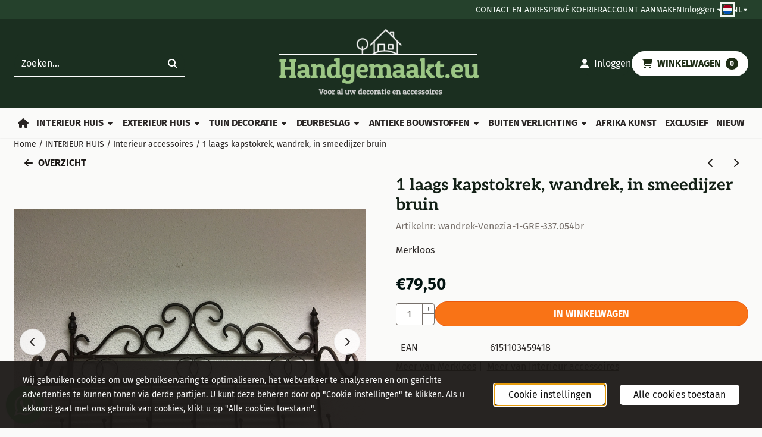

--- FILE ---
content_type: text/html; charset=UTF-8
request_url: https://www.handgemaakt.eu/interieur-huis/keuken-badkamer-interieur/1-laags-kapstokrek-in-smeedijzer-ivoorwi568653
body_size: 29721
content:
<!DOCTYPE html> <html lang="nl" class="no-js"> <head> <meta http-equiv="content-type" content="text/html; charset=utf-8"/> <meta name="description" content="tags: plank, wandplank, badkamer, gastentoilet, plank voor handdoeken, smeedijzer, gastendoekjes, bad apparatuur, rekken, landelijke stijl, plank sierlijke, Nostalgie, handdoek plank, kapstok, wandrek"/> <meta name="robots" content="index,follow"> <meta name="viewport" content="width=device-width, initial-scale=1, user-scalable=yes, maximum-scale=5" /> <meta name="google-site-verification" content="tcX7yPxlC85RfAM08e3INMIe5kteXgSJtsibsAMhH94"/> <title>tags: plank, wandplank, badkamer, gastentoilet, plank voor handdoeken, smeedijzer, gastendoekjes, bad apparatuur, rekken, landelijke stijl, plank sierlijke, Nostalgie, handdoek plank, kapstok, wandrek</title> <base href="https://www.handgemaakt.eu/"/> <link rel="dns-prefetch" href="https://fonts.gstatic.com/"> <link rel="dns-prefetch" href="https://cdn.shoptrader.com/"> <link rel="dns-prefetch" href="https://connect.facebook.net/"> <link rel="icon" href="https://www.handgemaakt.eu/images/faviconimages/favihgh666-removebg-preview.png" type="image/x-icon"> <link rel="shortcut icon" type="image/x-icon" href="https://www.handgemaakt.eu/images/faviconimages/favihgh666-removebg-preview.png"/> <link rel="canonical" href="https://www.handgemaakt.eu/interieur-huis/keuken-badkamer-interieur/1-laags-kapstokrek-in-smeedijzer-ivoorwi568653"/> <link rel="alternate" hreflang="nl" href="https://www.handgemaakt.eu/interieur-huis/keuken-badkamer-interieur/1-laags-kapstokrek-in-smeedijzer-ivoorwi568653"/> <link rel="alternate" hreflang="x-default" href="https://www.handgemaakt.eu/interieur-huis/keuken-badkamer-interieur/1-laags-kapstokrek-in-smeedijzer-ivoorwi568653"/> <link rel="alternate" hreflang="en" href="https://www.handgemaakt.eu/interieur-huis/keuken-badkamer-interieur/1-laags-kapstokrek-in-smeedijzer-ivoorwi568653"/> <link rel="alternate" hreflang="de" href="https://www.handgemaakt.eu/interieur-huis/keuken-badkamer-interieur/1-laags-kapstokrek-in-smeedijzer-ivoorwi568653"/> <script>
        window.translations = {
                        PRODUCT_CARD_ARIA_LABEL: 'Product: ',
            PRODUCT_PRIJS_ARIA_LABEL: 'Prijs: ',
                        SHOPPING_CART_BUTTON_ARIA_LABEL_1: 'Voeg ',
            SHOPPING_CART_BUTTON_ARIA_LABEL_2: ' toe aan winkelwagen',
            PRODUCT_PRIJS_KORTING_ARIA_LABEL_1: 'Van ',
            PRODUCT_PRIJS_KORTING_ARIA_LABEL_2: ' voor ',
                        SHOPPINGCART_ARIA_LIVE_QUANTITY_UPDATE_MESSAGE_BEGIN: 'Aantal van',
            SHOPPINGCART_ARIA_LIVE_QUANTITY_INCREASE_MESSAGE: 'is verhoogd naar',
            SHOPPINGCART_ARIA_LIVE_QUANTITY_DECREASE_MESSAGE: 'is verlaagd naar',
            SHOPPINGCART_ARIA_LIVE_DELETE_PRODUCT_MESSAGE: 'is verwijderd uit de winkelwagen.',
            SHOPPINGCART_ARIA_LIVE_QUANTITY_REFRESH_MESSAGE: 'is bijgewerkt naar'
        };
    </script> <style>
            @font-face{font-display:swap;font-family:'Aleo';font-style:normal;font-weight:400;src:url(https://fonts.gstatic.com/s/aleo/v16/c4m61nF8G8_s6gHhIOX0IYBo_KJ3GlP1Fo8aCA.woff2) format('woff2');unicode-range:U+0102-0103,U+0110-0111,U+0128-0129,U+0168-0169,U+01A0-01A1,U+01AF-01B0,U+0300-0301,U+0303-0304,U+0308-0309,U+0323,U+0329,U+1EA0-1EF9,U+20AB}@font-face{font-display:swap;font-family:'Aleo';font-style:normal;font-weight:400;src:url(https://fonts.gstatic.com/s/aleo/v16/c4m61nF8G8_s6gHhIOX0IYBo_KJ3GlP0Fo8aCA.woff2) format('woff2');unicode-range:U+0100-02BA,U+02BD-02C5,U+02C7-02CC,U+02CE-02D7,U+02DD-02FF,U+0304,U+0308,U+0329,U+1D00-1DBF,U+1E00-1E9F,U+1EF2-1EFF,U+2020,U+20A0-20AB,U+20AD-20C0,U+2113,U+2C60-2C7F,U+A720-A7FF}@font-face{font-display:swap;font-family:'Aleo';font-style:normal;font-weight:400;src:url(https://fonts.gstatic.com/s/aleo/v16/c4m61nF8G8_s6gHhIOX0IYBo_KJ3GlP6Fo8.woff2) format('woff2');unicode-range:U+0000-00FF,U+0131,U+0152-0153,U+02BB-02BC,U+02C6,U+02DA,U+02DC,U+0304,U+0308,U+0329,U+2000-206F,U+20AC,U+2122,U+2191,U+2193,U+2212,U+2215,U+FEFF,U+FFFD}@font-face{font-display:swap;font-family:'Aleo';font-style:normal;font-weight:700;src:url(https://fonts.gstatic.com/s/aleo/v16/c4m61nF8G8_s6gHhIOX0IYBo_KKQHVP1Fo8aCA.woff2) format('woff2');unicode-range:U+0102-0103,U+0110-0111,U+0128-0129,U+0168-0169,U+01A0-01A1,U+01AF-01B0,U+0300-0301,U+0303-0304,U+0308-0309,U+0323,U+0329,U+1EA0-1EF9,U+20AB}@font-face{font-display:swap;font-family:'Aleo';font-style:normal;font-weight:700;src:url(https://fonts.gstatic.com/s/aleo/v16/c4m61nF8G8_s6gHhIOX0IYBo_KKQHVP0Fo8aCA.woff2) format('woff2');unicode-range:U+0100-02BA,U+02BD-02C5,U+02C7-02CC,U+02CE-02D7,U+02DD-02FF,U+0304,U+0308,U+0329,U+1D00-1DBF,U+1E00-1E9F,U+1EF2-1EFF,U+2020,U+20A0-20AB,U+20AD-20C0,U+2113,U+2C60-2C7F,U+A720-A7FF}@font-face{font-display:swap;font-family:'Aleo';font-style:normal;font-weight:700;src:url(https://fonts.gstatic.com/s/aleo/v16/c4m61nF8G8_s6gHhIOX0IYBo_KKQHVP6Fo8.woff2) format('woff2');unicode-range:U+0000-00FF,U+0131,U+0152-0153,U+02BB-02BC,U+02C6,U+02DA,U+02DC,U+0304,U+0308,U+0329,U+2000-206F,U+20AC,U+2122,U+2191,U+2193,U+2212,U+2215,U+FEFF,U+FFFD}@font-face{font-display:swap;font-family:'Fira Sans';font-style:normal;font-weight:400;src:url(https://fonts.gstatic.com/s/firasans/v18/va9E4kDNxMZdWfMOD5VvmojLeTY.woff2) format('woff2');unicode-range:U+0460-052F,U+1C80-1C8A,U+20B4,U+2DE0-2DFF,U+A640-A69F,U+FE2E-FE2F}@font-face{font-display:swap;font-family:'Fira Sans';font-style:normal;font-weight:400;src:url(https://fonts.gstatic.com/s/firasans/v18/va9E4kDNxMZdWfMOD5Vvk4jLeTY.woff2) format('woff2');unicode-range:U+0301,U+0400-045F,U+0490-0491,U+04B0-04B1,U+2116}@font-face{font-display:swap;font-family:'Fira Sans';font-style:normal;font-weight:400;src:url(https://fonts.gstatic.com/s/firasans/v18/va9E4kDNxMZdWfMOD5Vvm4jLeTY.woff2) format('woff2');unicode-range:U+1F00-1FFF}@font-face{font-display:swap;font-family:'Fira Sans';font-style:normal;font-weight:400;src:url(https://fonts.gstatic.com/s/firasans/v18/va9E4kDNxMZdWfMOD5VvlIjLeTY.woff2) format('woff2');unicode-range:U+0370-0377,U+037A-037F,U+0384-038A,U+038C,U+038E-03A1,U+03A3-03FF}@font-face{font-display:swap;font-family:'Fira Sans';font-style:normal;font-weight:400;src:url(https://fonts.gstatic.com/s/firasans/v18/va9E4kDNxMZdWfMOD5VvmIjLeTY.woff2) format('woff2');unicode-range:U+0102-0103,U+0110-0111,U+0128-0129,U+0168-0169,U+01A0-01A1,U+01AF-01B0,U+0300-0301,U+0303-0304,U+0308-0309,U+0323,U+0329,U+1EA0-1EF9,U+20AB}@font-face{font-display:swap;font-family:'Fira Sans';font-style:normal;font-weight:400;src:url(https://fonts.gstatic.com/s/firasans/v18/va9E4kDNxMZdWfMOD5VvmYjLeTY.woff2) format('woff2');unicode-range:U+0100-02BA,U+02BD-02C5,U+02C7-02CC,U+02CE-02D7,U+02DD-02FF,U+0304,U+0308,U+0329,U+1D00-1DBF,U+1E00-1E9F,U+1EF2-1EFF,U+2020,U+20A0-20AB,U+20AD-20C0,U+2113,U+2C60-2C7F,U+A720-A7FF}@font-face{font-display:swap;font-family:'Fira Sans';font-style:normal;font-weight:400;src:url(https://fonts.gstatic.com/s/firasans/v18/va9E4kDNxMZdWfMOD5Vvl4jL.woff2) format('woff2');unicode-range:U+0000-00FF,U+0131,U+0152-0153,U+02BB-02BC,U+02C6,U+02DA,U+02DC,U+0304,U+0308,U+0329,U+2000-206F,U+20AC,U+2122,U+2191,U+2193,U+2212,U+2215,U+FEFF,U+FFFD}@font-face{font-display:swap;font-family:'Fira Sans';font-style:normal;font-weight:700;src:url(https://fonts.gstatic.com/s/firasans/v18/va9B4kDNxMZdWfMOD5VnLK3eSxf6TF0.woff2) format('woff2');unicode-range:U+0460-052F,U+1C80-1C8A,U+20B4,U+2DE0-2DFF,U+A640-A69F,U+FE2E-FE2F}@font-face{font-display:swap;font-family:'Fira Sans';font-style:normal;font-weight:700;src:url(https://fonts.gstatic.com/s/firasans/v18/va9B4kDNxMZdWfMOD5VnLK3eQhf6TF0.woff2) format('woff2');unicode-range:U+0301,U+0400-045F,U+0490-0491,U+04B0-04B1,U+2116}@font-face{font-display:swap;font-family:'Fira Sans';font-style:normal;font-weight:700;src:url(https://fonts.gstatic.com/s/firasans/v18/va9B4kDNxMZdWfMOD5VnLK3eShf6TF0.woff2) format('woff2');unicode-range:U+1F00-1FFF}@font-face{font-display:swap;font-family:'Fira Sans';font-style:normal;font-weight:700;src:url(https://fonts.gstatic.com/s/firasans/v18/va9B4kDNxMZdWfMOD5VnLK3eRRf6TF0.woff2) format('woff2');unicode-range:U+0370-0377,U+037A-037F,U+0384-038A,U+038C,U+038E-03A1,U+03A3-03FF}@font-face{font-display:swap;font-family:'Fira Sans';font-style:normal;font-weight:700;src:url(https://fonts.gstatic.com/s/firasans/v18/va9B4kDNxMZdWfMOD5VnLK3eSRf6TF0.woff2) format('woff2');unicode-range:U+0102-0103,U+0110-0111,U+0128-0129,U+0168-0169,U+01A0-01A1,U+01AF-01B0,U+0300-0301,U+0303-0304,U+0308-0309,U+0323,U+0329,U+1EA0-1EF9,U+20AB}@font-face{font-display:swap;font-family:'Fira Sans';font-style:normal;font-weight:700;src:url(https://fonts.gstatic.com/s/firasans/v18/va9B4kDNxMZdWfMOD5VnLK3eSBf6TF0.woff2) format('woff2');unicode-range:U+0100-02BA,U+02BD-02C5,U+02C7-02CC,U+02CE-02D7,U+02DD-02FF,U+0304,U+0308,U+0329,U+1D00-1DBF,U+1E00-1E9F,U+1EF2-1EFF,U+2020,U+20A0-20AB,U+20AD-20C0,U+2113,U+2C60-2C7F,U+A720-A7FF}@font-face{font-display:swap;font-family:'Fira Sans';font-style:normal;font-weight:700;src:url(https://fonts.gstatic.com/s/firasans/v18/va9B4kDNxMZdWfMOD5VnLK3eRhf6.woff2) format('woff2');unicode-range:U+0000-00FF,U+0131,U+0152-0153,U+02BB-02BC,U+02C6,U+02DA,U+02DC,U+0304,U+0308,U+0329,U+2000-206F,U+20AC,U+2122,U+2191,U+2193,U+2212,U+2215,U+FEFF,U+FFFD}#owl-carousel-homepage .owl-dots .owl-dot.active span,#owl-carousel-homepage .owl-dots .owl-dot:hover span{background:##000000!important}div#slider-homepage{max-height:300px}.mega-menu{--mega-menu-column-width:275px;--mega-menu-column-spacer:2rem;--mega-menu-extra-field-spacer:var(--mega-menu-column-spacer);--mega-menu-extra-field-width:275px;--mega-menu-heading-color:var(--grey-900);--mega-menu-heading-color-hover:var(--grey-900);--mega-menu-link-color:var(--grey-700);--mega-menu-link-color-hover:var(--grey-700);--mega-menu-extra-field-color:var(--grey-700);justify-content:space-between;gap:var(--mega-menu-extra-field-spacer);display:none;position:absolute;height:auto;z-index:var(--mega-menu-dropdown-z-index);background:#fff;box-shadow:none;transition-property:box-shadow;border-radius:var(--mega-menu-dropdown-border-radius);border:0}.mega-menu:has(.mega-menu__extra-field){--mega-menu-column-width:245px}.hasSubChilds.mega-menu,.smallMenuMaxItems.mega-menu{--mega-menu-nav-width:calc(100% - var(--mega-menu-extra-field-width) - var(--mega-menu-extra-field-spacer));left:0;width:100%;padding-block:1.5rem;padding-inline:2rem}.hasNoSubChilds:not(.smallMenuMaxItems).mega-menu{--mega-menu-nav-width:auto;--mega-menu-min-width:12rem;min-width:var(--mega-menu-min-width);width:max-content;padding-block:.5rem;padding-inline:var(--site-nav-item-padding-x)}@supports selector(:has(a,b)){.site-nav-item--level-0:has(.hasNoSubChilds:not(.smallMenuMaxItems).mega-menu){position:relative}.hasNoSubChilds:not(.smallMenuMaxItems).mega-menu{min-width:max(var(--mega-menu-min-width), 100%)}}.site-nav-item--level-0 .mega-menu.is-open,.site-nav-item--level-0:hover .mega-menu,.site-nav-item--level-0.js-hover .mega-menu{display:flex;--mega-menu-box-shadow-backdrop:-500vh 1000vh 0 1000vh rgba(0, 0, 0, .05);--mega-menu-box-shadow-border-color:var(--border-color);--mega-menu-box-shadow-border:0 1px 0 0 var(--mega-menu-box-shadow-border-color), /* bottom */
            -1px 0 0 0 var(--mega-menu-box-shadow-border-color), /* left */
            1px 0 0 0 var(--mega-menu-box-shadow-border-color);box-shadow:var(--mega-menu-box-shadow-border),var(--shadow-xl),var(--mega-menu-box-shadow-backdrop)}.hasSubChilds .mega-menu__nav,.smallMenuMaxItems .mega-menu__nav{column-gap:var(--mega-menu-column-spacer);column-width:var(--mega-menu-column-width);column-count:auto}.mega-menu__nav{width:100%}.hasSubChilds .mega-menu__list-wrapper{flex:1 0 auto;width:100%;margin-bottom:1rem;-webkit-column-break-inside:avoid;page-break-inside:avoid;break-inside:avoid}.mega-menu__list-heading,.mega-menu__list-item-link{display:block;text-overflow:ellipsis;overflow-x:hidden}@media screen and (max-width:1200px){.site-nav-item-link--level-0,.mega-menu__list-heading,.mega-menu__list-item-link{font-size:var(--text-size-sm)}}.mega-menu__list-heading:hover,.mega-menu__list-heading:focus,.mega-menu__list-item-link:hover,.mega-menu__list-item-link:focus{text-decoration:underline}.hasSubChilds .mega-menu__list-heading{font-weight:var(--font-weight-bold);color:var(--mega-menu-heading-color)}.hasSubChilds .mega-menu__list-heading:hover,.hasSubChilds .mega-menu__list-heading:focus{color:var(--mega-menu-heading-color-hover)}.hasNoSubChilds .mega-menu__list-heading,.hasNoSubChilds .mega-menu__extra-field{padding-block:.5rem}.mega-menu__list-item-link{padding-block:.25em}.hasNoSubChilds .mega-menu__list-heading,.mega-menu__list-item-link{color:var(--mega-menu-link-color)}.hasNoSubChilds .mega-menu__list-heading:hover,.hasNoSubChilds .mega-menu__list-heading:focus,.mega-menu__list-item-link:hover,.mega-menu__list-item-link:focus{color:var(--mega-menu-link-color-hover)}.mega-menu__btn{--btn-font-weight:var(--font-weight-normal);margin-top:.25rem}.mega-menu__extra-field{color:var(--mega-menu-extra-field-color)}.mega-menu__extra-field img{max-width:100%;height:auto}.mega-menu__extra-field--has-category-image{display:flex}.mega-menu__category-image{margin:auto}
        </style> <link rel="stylesheet" href="/themes/4000/css/abstracts/_print.css" media="print" crossorigin> <link rel="stylesheet" href="/themes/4000/css/abstracts/_variables_new.css?v=130.29461854285852514942" crossorigin> <link rel="stylesheet" href="/images/css/stApp-4000.css?v=130.29461854285852514942" crossorigin> <link rel="stylesheet" href="/themes/4000/css/stProduct-4000.css?v=130.29461854285852514942" crossorigin> <link rel="stylesheet" href="/themes/4000/css/homepagebuilder.css.signalize?controller=product&pageId=3587&v=130.29461854285852514942" crossorigin> <link rel="stylesheet" href="/themes/4000/css/icomoon.css?v=130.29461854285852514942" media="print" onload="this.media='all'" crossorigin> <script>
        window.dataLayer = window.dataLayer || [];

        function gtag(){
            dataLayer.push(arguments);
        }

        gtag('consent', 'default', {
            'ad_storage': 'granted',
            'ad_user_data': 'granted',
            'ad_personalization': 'granted',
            'analytics_storage': 'granted',
            'functionality_storage': 'granted',
            'personalization_storage': 'granted',
            'security_storage': 'granted',
        });
    </script> <script>(function (w, d, s, l, i) {
            w[l] = w[l] || []; w[l].push({
                'gtm.start':
                    new Date().getTime(), event: 'gtm.js'
            }); var f = d.getElementsByTagName(s)[0],
                j = d.createElement(s), dl = l != 'dataLayer' ? '&l=' + l : ''; j.async = true; j.src =
                'https://www.googletagmanager.com/gtm.js?id=' + i + dl; f.parentNode.insertBefore(j, f);
        })(window,document,'script','dataLayer','G-W7RXE1XX7M');
    </script>
    

    
    
        
        
        
        
        <meta name="twitter:card" content="summary" /> <meta name="twitter:title" content="tags: plank, wandplank, badkamer, gastentoilet, plank voor handdoeken, smeedijzer, gastendoekjes, bad apparatuur, rekken, landelijke stijl, plank sierlijke, Nostalgie, handdoek plank, kapstok, wandrek" /> <meta name="twitter:description" content="tags: plank, wandplank, badkamer, gastentoilet, plank voor handdoeken, smeedijzer, gastendoekjes, bad apparatuur, rekken, landelijke stijl, plank sierlijke, Nostalgie, handdoek plank, kapstok, wandrek" /> <meta name="twitter:image" content="https://www.handgemaakt.eu/images/productimages/big/a1145.jpg" /> <meta name="twitter:url" content="https://www.handgemaakt.eu/interieur-huis/keuken-badkamer-interieur/1-laags-kapstokrek-in-smeedijzer-ivoorwi568653" /> <script type="application/ld+json">{
    "@context": "http://schema.org",
    "@type": "Product",
    "name": "1 laags kapstokrek, wandrek, in smeedijzer bruin",
    "mpn": "6151103459418",
    "sku": "",
    "image": "https://www.handgemaakt.eu/images/productimages/big/a1145.jpg",
    "description": "Mediterrane Wandkapstokkenrek.\r\n\r\n\r\n\r\nHier kunt u een antieke vervaardigde smeedijzeren kapstokrek kopen, in de kleur bruin.\r\n\r\nEenvoudig en elegant, is deze muurkapstokkenrek ontworpen, voorzien van een opbergrek en 7 stabiele haken voor ophangen van b.v. Keukengerei, handdoeken of kleding.\r\n\r\nChic en praktisch in landelijke keuken of ook in de middellandse-stijl badkamer. Natuurlijk, ook als een muurkapstokrek in de gang, nostalgisch in de kleur gespoten is dit een mooie huis accessoire.\r\n\r\nLevering: 1 laags kapstokrek, in smeedijzer bruin\r\n(WOH-shelf-Venezia-1-grond-GRE-4236,0)\r\n\r\nAfmetingen: Hoogte 30 cm x Breedte 60 cm x Diepte 18 cm\r\n\r\nGewicht: 3 Kg\r\n\r\ngloednieuw\r\n\r\n\r\n\r\ntags: plank, wandplank, badkamer, gastentoilet, plank voor handdoeken, smeedijzer, gastendoekjes, bad apparatuur, rekken, landelijke stijl, plank sierlijke, Nostalgie, handdoek plank, kapstok, wandrek\r\n\r\n\r\n\r\n\r\n\r\n\r\n\r\n\r\n\r\n",
    "offers": {
        "@type": "Offer",
        "price": "79.50",
        "priceCurrency": "EUR",
        "url": "https://www.handgemaakt.eu/interieur-huis/keuken-badkamer-interieur/1-laags-kapstokrek-in-smeedijzer-ivoorwi568653",
        "availability": "https://schema.org/InStock"
    },
    "brand": {
        "@type": "Brand",
        "name": "Merkloos"
    }
}</script>
</head> <body id="st_product" class="interieur-huis keuken-badkamer-interieur 1-laags-kapstokrek-in-smeedijzer-ivoorwi568653 not-logged-in "> <noscript> <iframe src="https://www.googletagmanager.com/ns.html?id=G-W7RXE1XX7M" height="0" width="0" style="display:none;visibility:hidden"></iframe> </noscript> <a href="#main-content" class="skip-link_btn btn btn-dark">Ga naar hoofdinhoud</a> <a name="body-top"></a> <div class="page_placeholder_layover" id="page_placeholder_layover"> <img src="opc_loader.png" class="opc_loader" alt="" role="presentation"/> </div> <div id="cookieAriaLiveRegion" class="sr-only" aria-live="polite" aria-atomic="true"> <p id="cookieAriaLiveMessage">Cookievoorkeuren zijn momenteel gesloten.</p> </div><aside class="topmenu" aria-label="Topmenu"> <div class="bs-container d-flex" style="height:100%;"> <div class="topmenu-inner" id="menu_top"> <div class="topmenu-inner-col"> </div> <nav class="topmenu-inner-col" aria-label="Topmenu navigatie"> <ul class="topmenu-nav"> <li class="topmenu-nav-item topmenu-nav-item-1"><a href="https://www.handgemaakt.eu/contact057976/" target="_self">CONTACT EN ADRES</a></li> <li class="topmenu-nav-item topmenu-nav-item-2"><a href="https://www.handgemaakt.eu/prive-koerier/" target="_self">PRIVÉ KOERIER</a></li> <li class="topmenu-nav-item topmenu-nav-item-3"><a href="https://www.handgemaakt.eu/create_account.php" target="_self">ACCOUNT AANMAKEN</a></li> </ul> <ul class="topmenu_login-box"> <li class="login-button"> <button href="https://www.handgemaakt.eu/login.php" id="login-toggle" aria-haspopup="true" aria-controls="login-form" aria-expanded="false" class="loggedin btn-topmenu">
                Inloggen<span class="st-icon st-icon-style-solid st-icon-caret-down"> <svg xmlns="http://www.w3.org/2000/svg" viewBox="0 0 320 512"> <path d="M137.4 374.6c12.5 12.5 32.8 12.5 45.3 0l128-128c9.2-9.2 11.9-22.9 6.9-34.9s-16.6-19.8-29.6-19.8L32 192c-12.9 0-24.6 7.8-29.6 19.8s-2.2 25.7 6.9 34.9l128 128z"/> </svg> </span> </button> <div id="login-bar" class="dropdown-menu" role="form" aria-labelledby="login-toggle" hidden> <form name="login-bar" action="https://www.handgemaakt.eu/login.php?action=process" method="post" enctype="application/x-www-form-urlencoded" autocomplete="off"> <input type="hidden" name="form_name" value="login-bar"> <div id="login-bar-email-adress"> <label for="loginBarEmail">E-mailadres:</label> <input type="email" name="email_address" class="form-control" id="loginBarEmail" autocomplete="username email"> </div> <div id="login-bar-password"> <label for="loginbarPassword">Wachtwoord</label> <input type="password" name="password" class="form-control" id="loginbarPassword" autocomplete="current-password"> </div> <div class="login-bar-submit"> <button type="submit" class="configuration_btn configuration_button configuration_button_general has_icon_left"> <span class="st-icon st-icon-style-solid st-icon-user"> <svg xmlns="http://www.w3.org/2000/svg" viewBox="0 0 448 512"> <path d="M224 256c70.7 0 128-57.3 128-128S294.7 0 224 0S96 57.3 96 128s57.3 128 128 128zm-45.7 48C79.8 304 0 383.8 0 482.3C0 498.7 13.3 512 29.7 512H418.3c16.4 0 29.7-13.3 29.7-29.7C448 383.8 368.2 304 269.7 304H178.3z"/> </svg> </span> <span class="button">Inloggen</span> </button> </div> <div id="login-bar-password-forgotten"> <a href="https://www.handgemaakt.eu/password_forgotten.php" class="user_pass_forgotten text-decoration-underline">Wachtwoord vergeten?</a> </div> <div id="login-bar-create-account"> <a href="https://www.handgemaakt.eu/create_account.php" class="user_create_account text-decoration-underline">Account aanmaken</a> </div> </form> </div> </li> </ul> <div id="language" class="language"> <div class="languages-switch"> <div class="language-dropdown"> <a class="language-dropdown-button jsLanguageDropdownButton" role="button" aria-haspopup="listbox" aria-expanded="false" aria-controls="language-list" aria-label="Selecteer een taal" title="Nederlands" href="https://www.handgemaakt.eu/interieur-huis/keuken-badkamer-interieur/1-laags-kapstokrek-in-smeedijzer-ivoorwi568653?language=nl&products_id=3587" tabindex="0"> <div class="language-flag" data-selected-language="4"> <span class="st-icon st-icon-lang st-icon-lang-round st-icon-lang-nl-round"> <svg xmlns="http://www.w3.org/2000/svg" viewBox="0 0 512 512"> <circle cx="256" cy="256" r="256" fill="#f0f0f0"/> <path fill="#a2001d" d="M256 0C146 0 52 69 16 167h480A256 256 0 0 0 256 0z"/> <path fill="#0052b4" d="M256 512c110 0 204-69 240-167H16c36 98 130 167 240 167z"/> </svg> </span> </div> <span class="language-code">NL</span> <span class="st-icon st-icon-style-solid st-icon-caret-down"> <svg xmlns="http://www.w3.org/2000/svg" viewBox="0 0 320 512"> <path d="M137.4 374.6c12.5 12.5 32.8 12.5 45.3 0l128-128c9.2-9.2 11.9-22.9 6.9-34.9s-16.6-19.8-29.6-19.8L32 192c-12.9 0-24.6 7.8-29.6 19.8s-2.2 25.7 6.9 34.9l128 128z"/> </svg> </span> </a> <ul class="language-item-list jsLanguageItemList dropdown-menu" id="language-list" role="listbox"> <li class="language-item" id="setlang_ned" role="option" aria-selected="true"> <a class="language-link active" title="Nederlands" href="https://www.handgemaakt.eu/interieur-huis/keuken-badkamer-interieur/1-laags-kapstokrek-in-smeedijzer-ivoorwi568653?language=nl&products_id=3587"> <div class="language-flag" data-selected-language="4"> <span class="st-icon st-icon-lang st-icon-lang-nl"> <svg xmlns="http://www.w3.org/2000/svg" xml:space="preserve" viewBox="0 0 512 512"> <path fill="#f0f0f0" d="M0 85h512v341H0z"/> <path fill="#a2001d" d="M0 85h512v114H0z"/> <path fill="#0052b4" d="M0 313h512v114H0z"/> </svg> </span> </div> <div class="language-flag-mobile" data-selected-language="4"> <span class="st-icon st-icon-lang st-icon-lang-round st-icon-lang-nl-round"> <svg xmlns="http://www.w3.org/2000/svg" viewBox="0 0 512 512"> <circle cx="256" cy="256" r="256" fill="#f0f0f0"/> <path fill="#a2001d" d="M256 0C146 0 52 69 16 167h480A256 256 0 0 0 256 0z"/> <path fill="#0052b4" d="M256 512c110 0 204-69 240-167H16c36 98 130 167 240 167z"/> </svg> </span> </div> <span>Nederlands</span> <span class="language-active-indicator">Actief</span> </a> </li> <li class="language-item" id="setlang_eng" role="option" aria-selected="false"> <a class="language-link inactive" title="English" href="https://www.handgemaakt.eu/interieur-huis/keuken-badkamer-interieur/1-laags-kapstokrek-in-smeedijzer-ivoorwi568653?language=en&products_id=3587"> <div class="language-flag" data-selected-language="5"> <span class="st-icon st-icon-lang st-icon-lang-en"> <svg xmlns="http://www.w3.org/2000/svg" xml:space="preserve" viewBox="0 0 512 512"> <path fill="#f0f0f0" d="M0 85h512v341H0z"/> <path fill="#d80027" d="M288 85h-64v139H0v64h224v139h64V288h224v-64H288z"/> <path fill="#0052b4" d="m394 315 118 66v-66zm-82 0 200 112v-32l-144-80zm147 112-147-82v82z"/> <path fill="#f0f0f0" d="m312 315 200 112v-32l-144-80z"/> <path fill="#d80027" d="m312 315 200 112v-32l-144-80z"/> <path fill="#0052b4" d="M90 315 0 366v-51zm110 15v97H25z"/> <path fill="#d80027" d="M144 315 0 395v32l200-112z"/> <path fill="#0052b4" d="M118 197 0 131v66zm82 0L0 85v32l144 80zM53 85l147 82V85z"/> <path fill="#f0f0f0" d="M200 197 0 85v32l144 80z"/> <path fill="#d80027" d="M200 197 0 85v32l144 80z"/> <path fill="#0052b4" d="m422 197 90-51v51zm-110-15V85h175z"/> <path fill="#d80027" d="m368 197 144-80V85L312 197z"/> </svg> </span> </div> <div class="language-flag-mobile" data-selected-language="5"> <span class="st-icon st-icon-lang st-icon-lang-round st-icon-lang-en-round"> <svg xmlns="http://www.w3.org/2000/svg" viewBox="0 0 512 512"> <circle cx="256" cy="256" r="256" fill="#f0f0f0"/> <g fill="#0052b4"> <path d="M52.92 100.142c-20.109 26.163-35.272 56.318-44.101 89.077h133.178zM503.181 189.219c-8.829-32.758-23.993-62.913-44.101-89.076l-89.075 89.076zM8.819 322.784c8.83 32.758 23.993 62.913 44.101 89.075l89.074-89.075zM411.858 52.921c-26.163-20.109-56.317-35.272-89.076-44.102v133.177zM100.142 459.079c26.163 20.109 56.318 35.272 89.076 44.102V370.005zM189.217 8.819c-32.758 8.83-62.913 23.993-89.075 44.101l89.075 89.075zM322.783 503.181c32.758-8.83 62.913-23.993 89.075-44.101l-89.075-89.075zM370.005 322.784l89.075 89.076c20.108-26.162 35.272-56.318 44.101-89.076z"/> </g> <g fill="#d80027"> <path d="M509.833 222.609H289.392V2.167C278.461.744 267.317 0 256 0c-11.319 0-22.461.744-33.391 2.167v220.441H2.167C.744 233.539 0 244.683 0 256c0 11.319.744 22.461 2.167 33.391h220.441v220.442C233.539 511.256 244.681 512 256 512c11.317 0 22.461-.743 33.391-2.167V289.392h220.442C511.256 278.461 512 267.319 512 256c0-11.317-.744-22.461-2.167-33.391z"/> <path d="M322.783 322.784 437.019 437.02c5.254-5.252 10.266-10.743 15.048-16.435l-97.802-97.802h-31.482zM189.217 322.784h-.002L74.98 437.019c5.252 5.254 10.743 10.266 16.435 15.048l97.802-97.804zM189.217 189.219v-.002L74.981 74.98c-5.254 5.252-10.266 10.743-15.048 16.435l97.803 97.803h31.481zM322.783 189.219 437.02 74.981c-5.252-5.254-10.743-10.266-16.435-15.047l-97.802 97.803z"/> </g> </svg> </span> </div> <span>English</span> </a> </li> <li class="language-item" id="setlang_deu" role="option" aria-selected="false"> <a class="language-link inactive" title="Deutsch" href="https://www.handgemaakt.eu/interieur-huis/keuken-badkamer-interieur/1-laags-kapstokrek-in-smeedijzer-ivoorwi568653?language=de&products_id=3587"> <div class="language-flag" data-selected-language="6"> <span class="st-icon st-icon-lang st-icon-lang-de"> <svg xmlns="http://www.w3.org/2000/svg" xml:space="preserve" viewBox="0 0 512 512"> <path fill="#d80027" d="M0 85h512v341H0z"/> <path fill="#000" d="M0 85h512v114H0z"/> <path fill="#ffda44" d="M0 313h512v114H0z"/> </svg> </span> </div> <div class="language-flag-mobile" data-selected-language="6"> <span class="st-icon st-icon-lang st-icon-lang-de-round"> <svg xmlns="http://www.w3.org/2000/svg" viewBox="0 0 512 512"> <path fill="#ffda44" d="M16 345a256 256 0 0 0 480 0l-240-22z"/> <path fill="#000" d="M256 0C146 0 52 69 16 167l240 22 240-22A256 256 0 0 0 256 0z"/> <path fill="#d80027" d="M16 167a255 255 0 0 0 0 178h480a255 255 0 0 0 0-178z"/> </svg> </span> </div> <span>Deutsch</span> </a> </li> </ul> </div> </div> </div> </nav> </div> </div> </aside><header class="site-header site-header-large site-header-large-logo-center" role="banner" aria-label="Website header"> <div class="bs-container"> <div class="site-header-inner row align-items-center justify-content-between"> <div class="col"> <div class="site-header-searchbar"> <form name="advanced_search" action="https://www.handgemaakt.eu/advanced_search_result.php" method="get" enctype="application/x-www-form-urlencoded"> <input type="hidden" name="form_name" value="advanced_search"> <label for="search" class="sr-only">Zoeken</label> <div class="input-group"> <input type="hidden" name="search_in_description" value="1"> <input type="hidden" name="Beschrijving" value="1"> <input type="hidden" name="Artikelnaam" value=true> <input type="hidden" name="Ean" value="1"> <input type="hidden" name="Sku" value="1"> <input type="hidden" name="Artikelnummer" value="1"> <input type="hidden" name="Tag" value="0"> <input type="hidden" name="inc_subcat" value="1"> <input name="keywords" type="search" value="" placeholder="Zoeken..." class="form-control form-control-visually-first" id="search"/> <button class="btn btn-icon btn-input-group" type="submit"> <span class="st-icon st-icon-style-solid st-icon-magnifying-glass"> <svg xmlns="http://www.w3.org/2000/svg" viewBox="0 0 512 512"> <path d="M416 208c0 45.9-14.9 88.3-40 122.7L502.6 457.4c12.5 12.5 12.5 32.8 0 45.3s-32.8 12.5-45.3 0L330.7 376c-34.4 25.2-76.8 40-122.7 40C93.1 416 0 322.9 0 208S93.1 0 208 0S416 93.1 416 208zM208 352c79.5 0 144-64.5 144-144s-64.5-144-144-144S64 128.5 64 208s64.5 144 144 144z"/> </svg> </span> </button> </div> </form> <div class="overlay-searchbar"></div> </div> </div> <div class="col col-logo d-flex align-items-center justify-content-center"> <a class="header-logo | d-flex justify-content-center align-items-center" style="height:100%;" href="https://www.handgemaakt.eu/" > <img data-use-webp='no' fetchpriority='high' width='620' height='214' alt='handgemaakt.eu Startpagina' style=' box-sizing:content-box;
            max-height:150px;
            max-width:500px;
            padding-top:0px;
            padding-bottom:0px;' class='header-logo-image' src='/images/shoplogoimages/handgemaakt-logog123444def.png' onerror='this.onerror=null; this.src="/images/placeholders/image_missing_vierkant.png";'> </a> </div> <div class="col d-flex justify-content-end"> <nav class="site-header-nav d-flex" aria-label="Gebruikersnavigatie"> <a href="https://www.handgemaakt.eu/login.php" role="button" class="site-header-nav-item site-header-nav-item-containing-text has_icon_left" aria-label="Inloggen"> <span class="st-icon st-icon-style-solid st-icon-user"> <svg xmlns="http://www.w3.org/2000/svg" viewBox="0 0 448 512"> <path d="M224 256c70.7 0 128-57.3 128-128S294.7 0 224 0S96 57.3 96 128s57.3 128 128 128zm-45.7 48C79.8 304 0 383.8 0 482.3C0 498.7 13.3 512 29.7 512H418.3c16.4 0 29.7-13.3 29.7-29.7C448 383.8 368.2 304 269.7 304H178.3z"/> </svg> </span> <span class="site-header-nav-item_text">Inloggen</span> </a> <div class="site-header-basket-wrapper basket_wrapper"> <div class="site-header-basket-button cart_content"> <a href="https://www.handgemaakt.eu/shopping_cart.php" role="button" id="basket-toggle" class="btn basket-button" aria-controls="floating-basket" aria-expanded="false" aria-label="Winkelwagen bekijken, 0 items" aria-haspopup="true"> <span class="d-flex has_icon_left" href="https://www.handgemaakt.eu/shopping_cart.php"> <span class="st-icon st-icon-style-solid st-icon-cart-shopping"> <svg xmlns="http://www.w3.org/2000/svg" viewBox="0 0 576 512"> <path d="M0 24C0 10.7 10.7 0 24 0H69.5c22 0 41.5 12.8 50.6 32h411c26.3 0 45.5 25 38.6 50.4l-41 152.3c-8.5 31.4-37 53.3-69.5 53.3H170.7l5.4 28.5c2.2 11.3 12.1 19.5 23.6 19.5H488c13.3 0 24 10.7 24 24s-10.7 24-24 24H199.7c-34.6 0-64.3-24.6-70.7-58.5L77.4 54.5c-.7-3.8-4-6.5-7.9-6.5H24C10.7 48 0 37.3 0 24zM128 464a48 48 0 1 1 96 0 48 48 0 1 1 -96 0zm336-48a48 48 0 1 1 0 96 48 48 0 1 1 0-96z"/> </svg> </span> <span>Winkelwagen</span> </span> <span class="quantity" data-bind="text: cartCount"></span> </a> </div> <div class="floating_basket_wrapper dropdown-menu" id="floating-basket" aria-label="Winkelwagen overzicht" hidden> <div class="basket_content"> <a href="https://www.handgemaakt.eu/shopping_cart.php" id="skip-to-checkout">Sla productlijst over en ga naar afrekenen</a> <table data-bind="visible: cartTable().length > 0" role="table" aria-label="Producten in winkelwagen"> <tbody data-bind="foreach: cartTable" role="rowgroup"> <tr role="row" data-bind="attr: { 'aria-labelledby': 'product-name-' + product_id(), 'aria-describedby': 'product-quantity-' + product_id() + ' product-price-' + product_id() }"> <td role="cell" class="product_image_cell"> <div class="product_image"> <img data-bind="attr: { src: image(), alt: name }"> </div> </td> <td role="cell" class="product_name_cell"> <p data-bind="attr: { 'id': 'product-name-' + product_id() }"><span data-bind="attr: { 'id': 'product-quantity-' + product_id() }, text: quantity"></span> x <a data-bind="attr: { href: url, 'aria-describedby': 'product-quantity-' + product_id() }, text: name"></a></p> <span data-bind="foreach: attributes, visible: attributes().length > 0"> <small><i>-&nbsp;<span data-bind="html: option_name() + ' ' + value_name()"></span></i></small><br> </span> <p data-bind="attr: { 'id': 'product-price-' + product_id() }, html: $root.currencyFormat.symbolLeft + stAppTools.number_format(parseFloat(total_price()) * parseFloat($root.currencyFormat.value), $root.currencyFormat.decimalPlaces, $root.currencyFormat.decimalPoint, $root.currencyFormat.thousandsPoint) + $root.currencyFormat.symbolRight"></p> </td> <td class="product_price_cell" data-bind="click: $parent.removeProduct"> <button aria-label="Verwijder dit product uit de winkelwagen" class="btn btn-transparent"> <span class="st-icon st-icon-style-solid st-icon-trash"> <svg xmlns="http://www.w3.org/2000/svg" viewBox="0 0 448 512"> <path d="M135.2 17.7L128 32H32C14.3 32 0 46.3 0 64S14.3 96 32 96H416c17.7 0 32-14.3 32-32s-14.3-32-32-32H320l-7.2-14.3C307.4 6.8 296.3 0 284.2 0H163.8c-12.1 0-23.2 6.8-28.6 17.7zM416 128H32L53.2 467c1.6 25.3 22.6 45 47.9 45H346.9c25.3 0 46.3-19.7 47.9-45L416 128z"/> </svg> </span> </button> </td> </tr> </tbody> </table> <span class="shopping-cart-empty" data-bind="visible: cartTable().length == 0">
            Uw winkelwagen is leeg
        </span> </div> <div class="clear"></div> <div class="floating_basket_total clearfix"> <span class="floating_basket_total_price" data-bind="html: cartValue"></span> <a id="btn-basket-checkout" href="https://www.handgemaakt.eu/shopping_cart.php" class="configuration_btn configuration_button button configuration_button_submit has_icon_right" data-bind="visible: cartTable().length != 0" role="button"> <span class="button">Afrekenen</span> <span class="st-icon st-icon-style-solid st-icon-arrow-right"> <svg xmlns="http://www.w3.org/2000/svg" viewBox="0 0 448 512"> <path d="M438.6 278.6c12.5-12.5 12.5-32.8 0-45.3l-160-160c-12.5-12.5-32.8-12.5-45.3 0s-12.5 32.8 0 45.3L338.8 224 32 224c-17.7 0-32 14.3-32 32s14.3 32 32 32l306.7 0L233.4 393.4c-12.5 12.5-12.5 32.8 0 45.3s32.8 12.5 45.3 0l160-160z"/> </svg> </span> </a> </div> </div> </div> </nav> </div> </div> </div> </header><header class="main-header-mobile" role="banner" aria-label="Website header"> <div class="header-mobile "> <div class="bs-container header-mobile-container"> <div class="header-mobile-col" style="flex:1;"> <div class="header-mobile-icon menu-icon" tabindex="0" role="button" aria-controls="mobile_menu" aria-expanded="false"> <span class="st-icon st-icon-style-solid st-icon-bars"> <svg xmlns="http://www.w3.org/2000/svg" viewBox="0 0 448 512"> <path d="M0 96C0 78.3 14.3 64 32 64H416c17.7 0 32 14.3 32 32s-14.3 32-32 32H32C14.3 128 0 113.7 0 96zM0 256c0-17.7 14.3-32 32-32H416c17.7 0 32 14.3 32 32s-14.3 32-32 32H32c-17.7 0-32-14.3-32-32zM448 416c0 17.7-14.3 32-32 32H32c-17.7 0-32-14.3-32-32s14.3-32 32-32H416c17.7 0 32 14.3 32 32z"/> </svg> </span></div> </div> <div class="header-mobile-col"> <div id="mobile_menu_logo" class="header-mobile-logo"> <a class="header-mobile-logo-link" href=https://www.handgemaakt.eu/> <img data-use-webp='no' width='620' height='214' fetchpriority='high' alt='handgemaakt.eu Startpagina' class='header-mobile-logo-image' src='/images/shoplogoimages/handgemaakt-logog123444def.png' onerror='this.onerror=null; this.src="/images/placeholders/image_missing_vierkant.png";'> </a> </div> </div> <nav class="header-mobile-col justify-content-end" style="flex:1;" id="mobile_menu_show_quantity_JS" aria-label="Gebruikersnavigatie"> <div class="header-mobile-icon account-icon"> <a href="https://www.handgemaakt.eu/account.php"> <span class="st-icon st-icon-style-solid st-icon-user"> <svg xmlns="http://www.w3.org/2000/svg" viewBox="0 0 448 512"> <path d="M224 256c70.7 0 128-57.3 128-128S294.7 0 224 0S96 57.3 96 128s57.3 128 128 128zm-45.7 48C79.8 304 0 383.8 0 482.3C0 498.7 13.3 512 29.7 512H418.3c16.4 0 29.7-13.3 29.7-29.7C448 383.8 368.2 304 269.7 304H178.3z"/> </svg> </span> </a> </div> <div class="header-mobile-icon shopping-icon"> <a href="https://www.handgemaakt.eu/shopping_cart.php"> <span class="st-icon st-icon-style-solid st-icon-cart-shopping"> <svg xmlns="http://www.w3.org/2000/svg" viewBox="0 0 576 512"> <path d="M0 24C0 10.7 10.7 0 24 0H69.5c22 0 41.5 12.8 50.6 32h411c26.3 0 45.5 25 38.6 50.4l-41 152.3c-8.5 31.4-37 53.3-69.5 53.3H170.7l5.4 28.5c2.2 11.3 12.1 19.5 23.6 19.5H488c13.3 0 24 10.7 24 24s-10.7 24-24 24H199.7c-34.6 0-64.3-24.6-70.7-58.5L77.4 54.5c-.7-3.8-4-6.5-7.9-6.5H24C10.7 48 0 37.3 0 24zM128 464a48 48 0 1 1 96 0 48 48 0 1 1 -96 0zm336-48a48 48 0 1 1 0 96 48 48 0 1 1 0-96z"/> </svg> </span> <span class="quantity" data-bind="text: cartCount"></span> </a> </div> <div class="header-mobile-icon js-toggle-mobile-searchbar | search-icon"> <a> <span class="st-icon st-icon-style-solid st-icon-magnifying-glass"> <svg xmlns="http://www.w3.org/2000/svg" viewBox="0 0 512 512"> <path d="M416 208c0 45.9-14.9 88.3-40 122.7L502.6 457.4c12.5 12.5 12.5 32.8 0 45.3s-32.8 12.5-45.3 0L330.7 376c-34.4 25.2-76.8 40-122.7 40C93.1 416 0 322.9 0 208S93.1 0 208 0S416 93.1 416 208zM208 352c79.5 0 144-64.5 144-144s-64.5-144-144-144S64 128.5 64 208s64.5 144 144 144z"/> </svg> </span> </a> </div> </nav> </div> </div> <div class="header-mobile-search js-header-mobile-search"> <div class="bs-container"> <div class="mobile-searchbox"> <form name="advanced_search" action="https://www.handgemaakt.eu/advanced_search_result.php" method="get" enctype="application/x-www-form-urlencoded"> <input type="hidden" name="form_name" value="advanced_search"> <label for="sqr_mobile_search" class="sr-only">Zoeken</label> <div class="input-group"> <input type="hidden" name="search_in_description" value="1"> <input type="hidden" name="inc_subcat" value="1"> <input name="keywords" type="search" value="" placeholder="Zoeken..." class="form-control form-control-visually-first" id="sqr_mobile_search"/> <button class="btn btn-icon btn-input-group" type="submit"> <span class="st-icon st-icon-style-solid st-icon-magnifying-glass"> <svg xmlns="http://www.w3.org/2000/svg" viewBox="0 0 512 512"> <path d="M416 208c0 45.9-14.9 88.3-40 122.7L502.6 457.4c12.5 12.5 12.5 32.8 0 45.3s-32.8 12.5-45.3 0L330.7 376c-34.4 25.2-76.8 40-122.7 40C93.1 416 0 322.9 0 208S93.1 0 208 0S416 93.1 416 208zM208 352c79.5 0 144-64.5 144-144s-64.5-144-144-144S64 128.5 64 208s64.5 144 144 144z"/> </svg> </span> </button> </div> </form> </div> </div> </div> <div id="mobile_menu_overlay" class=""></div> <nav id="mobile_menu_container" class=" " aria-label="Mobiele navigatie"> <div id="mobile_menu" class="mobile_menu" role="navigation"> <section id="mobile_menu_info" class="header-mobile-open" aria-label="Mobiele navigatie header"> <div class="bs-container header-mobile-container"> <p class="mobile-menu-header">Menu</p> <button id="mobile_menu_close" class="btn btn-transparent header-mobile-icon menu-close" aria-label="Sluit menu" type="button"> <span class="st-icon st-icon-style-solid st-icon-xmark"> <svg xmlns="http://www.w3.org/2000/svg" viewBox="0 0 320 512"> <path d="M310.6 150.6c12.5-12.5 12.5-32.8 0-45.3s-32.8-12.5-45.3 0L160 210.7 54.6 105.4c-12.5-12.5-32.8-12.5-45.3 0s-12.5 32.8 0 45.3L114.7 256 9.4 361.4c-12.5 12.5-12.5 32.8 0 45.3s32.8 12.5 45.3 0L160 301.3 265.4 406.6c12.5 12.5 32.8 12.5 45.3 0s12.5-32.8 0-45.3L205.3 256 310.6 150.6z"/> </svg> </span> </button> </div> </section> <section id="mobile_nav_container" aria-label="Mobiele navigatie"> <div class="mobile_menu_extra_items"> <div class="mobile_menu_language"> <div id="language" class="language"> <div class="languages-switch"> <div class="language-dropdown"> <a class="language-dropdown-button jsLanguageDropdownButton" role="button" aria-haspopup="listbox" aria-expanded="false" aria-controls="language-list" aria-label="Selecteer een taal" title="Nederlands" href="https://www.handgemaakt.eu/interieur-huis/keuken-badkamer-interieur/1-laags-kapstokrek-in-smeedijzer-ivoorwi568653?language=nl&products_id=3587" tabindex="0"> <div class="language-flag" data-selected-language="4"> <span class="st-icon st-icon-lang st-icon-lang-round st-icon-lang-nl-round"> <svg xmlns="http://www.w3.org/2000/svg" viewBox="0 0 512 512"> <circle cx="256" cy="256" r="256" fill="#f0f0f0"/> <path fill="#a2001d" d="M256 0C146 0 52 69 16 167h480A256 256 0 0 0 256 0z"/> <path fill="#0052b4" d="M256 512c110 0 204-69 240-167H16c36 98 130 167 240 167z"/> </svg> </span> </div> <span class="language-code">NL</span> <span class="st-icon st-icon-style-solid st-icon-caret-down"> <svg xmlns="http://www.w3.org/2000/svg" viewBox="0 0 320 512"> <path d="M137.4 374.6c12.5 12.5 32.8 12.5 45.3 0l128-128c9.2-9.2 11.9-22.9 6.9-34.9s-16.6-19.8-29.6-19.8L32 192c-12.9 0-24.6 7.8-29.6 19.8s-2.2 25.7 6.9 34.9l128 128z"/> </svg> </span> </a> <ul class="language-item-list jsLanguageItemList dropdown-menu" id="language-list" role="listbox"> <li class="language-item" id="setlang_ned" role="option" aria-selected="true"> <a class="language-link active" title="Nederlands" href="https://www.handgemaakt.eu/interieur-huis/keuken-badkamer-interieur/1-laags-kapstokrek-in-smeedijzer-ivoorwi568653?language=nl&products_id=3587"> <div class="language-flag" data-selected-language="4"> <span class="st-icon st-icon-lang st-icon-lang-nl"> <svg xmlns="http://www.w3.org/2000/svg" xml:space="preserve" viewBox="0 0 512 512"> <path fill="#f0f0f0" d="M0 85h512v341H0z"/> <path fill="#a2001d" d="M0 85h512v114H0z"/> <path fill="#0052b4" d="M0 313h512v114H0z"/> </svg> </span> </div> <div class="language-flag-mobile" data-selected-language="4"> <span class="st-icon st-icon-lang st-icon-lang-round st-icon-lang-nl-round"> <svg xmlns="http://www.w3.org/2000/svg" viewBox="0 0 512 512"> <circle cx="256" cy="256" r="256" fill="#f0f0f0"/> <path fill="#a2001d" d="M256 0C146 0 52 69 16 167h480A256 256 0 0 0 256 0z"/> <path fill="#0052b4" d="M256 512c110 0 204-69 240-167H16c36 98 130 167 240 167z"/> </svg> </span> </div> <span>Nederlands</span> <span class="language-active-indicator">Actief</span> </a> </li> <li class="language-item" id="setlang_eng" role="option" aria-selected="false"> <a class="language-link inactive" title="English" href="https://www.handgemaakt.eu/interieur-huis/keuken-badkamer-interieur/1-laags-kapstokrek-in-smeedijzer-ivoorwi568653?language=en&products_id=3587"> <div class="language-flag" data-selected-language="5"> <span class="st-icon st-icon-lang st-icon-lang-en"> <svg xmlns="http://www.w3.org/2000/svg" xml:space="preserve" viewBox="0 0 512 512"> <path fill="#f0f0f0" d="M0 85h512v341H0z"/> <path fill="#d80027" d="M288 85h-64v139H0v64h224v139h64V288h224v-64H288z"/> <path fill="#0052b4" d="m394 315 118 66v-66zm-82 0 200 112v-32l-144-80zm147 112-147-82v82z"/> <path fill="#f0f0f0" d="m312 315 200 112v-32l-144-80z"/> <path fill="#d80027" d="m312 315 200 112v-32l-144-80z"/> <path fill="#0052b4" d="M90 315 0 366v-51zm110 15v97H25z"/> <path fill="#d80027" d="M144 315 0 395v32l200-112z"/> <path fill="#0052b4" d="M118 197 0 131v66zm82 0L0 85v32l144 80zM53 85l147 82V85z"/> <path fill="#f0f0f0" d="M200 197 0 85v32l144 80z"/> <path fill="#d80027" d="M200 197 0 85v32l144 80z"/> <path fill="#0052b4" d="m422 197 90-51v51zm-110-15V85h175z"/> <path fill="#d80027" d="m368 197 144-80V85L312 197z"/> </svg> </span> </div> <div class="language-flag-mobile" data-selected-language="5"> <span class="st-icon st-icon-lang st-icon-lang-round st-icon-lang-en-round"> <svg xmlns="http://www.w3.org/2000/svg" viewBox="0 0 512 512"> <circle cx="256" cy="256" r="256" fill="#f0f0f0"/> <g fill="#0052b4"> <path d="M52.92 100.142c-20.109 26.163-35.272 56.318-44.101 89.077h133.178zM503.181 189.219c-8.829-32.758-23.993-62.913-44.101-89.076l-89.075 89.076zM8.819 322.784c8.83 32.758 23.993 62.913 44.101 89.075l89.074-89.075zM411.858 52.921c-26.163-20.109-56.317-35.272-89.076-44.102v133.177zM100.142 459.079c26.163 20.109 56.318 35.272 89.076 44.102V370.005zM189.217 8.819c-32.758 8.83-62.913 23.993-89.075 44.101l89.075 89.075zM322.783 503.181c32.758-8.83 62.913-23.993 89.075-44.101l-89.075-89.075zM370.005 322.784l89.075 89.076c20.108-26.162 35.272-56.318 44.101-89.076z"/> </g> <g fill="#d80027"> <path d="M509.833 222.609H289.392V2.167C278.461.744 267.317 0 256 0c-11.319 0-22.461.744-33.391 2.167v220.441H2.167C.744 233.539 0 244.683 0 256c0 11.319.744 22.461 2.167 33.391h220.441v220.442C233.539 511.256 244.681 512 256 512c11.317 0 22.461-.743 33.391-2.167V289.392h220.442C511.256 278.461 512 267.319 512 256c0-11.317-.744-22.461-2.167-33.391z"/> <path d="M322.783 322.784 437.019 437.02c5.254-5.252 10.266-10.743 15.048-16.435l-97.802-97.802h-31.482zM189.217 322.784h-.002L74.98 437.019c5.252 5.254 10.743 10.266 16.435 15.048l97.802-97.804zM189.217 189.219v-.002L74.981 74.98c-5.254 5.252-10.266 10.743-15.048 16.435l97.803 97.803h31.481zM322.783 189.219 437.02 74.981c-5.252-5.254-10.743-10.266-16.435-15.047l-97.802 97.803z"/> </g> </svg> </span> </div> <span>English</span> </a> </li> <li class="language-item" id="setlang_deu" role="option" aria-selected="false"> <a class="language-link inactive" title="Deutsch" href="https://www.handgemaakt.eu/interieur-huis/keuken-badkamer-interieur/1-laags-kapstokrek-in-smeedijzer-ivoorwi568653?language=de&products_id=3587"> <div class="language-flag" data-selected-language="6"> <span class="st-icon st-icon-lang st-icon-lang-de"> <svg xmlns="http://www.w3.org/2000/svg" xml:space="preserve" viewBox="0 0 512 512"> <path fill="#d80027" d="M0 85h512v341H0z"/> <path fill="#000" d="M0 85h512v114H0z"/> <path fill="#ffda44" d="M0 313h512v114H0z"/> </svg> </span> </div> <div class="language-flag-mobile" data-selected-language="6"> <span class="st-icon st-icon-lang st-icon-lang-de-round"> <svg xmlns="http://www.w3.org/2000/svg" viewBox="0 0 512 512"> <path fill="#ffda44" d="M16 345a256 256 0 0 0 480 0l-240-22z"/> <path fill="#000" d="M256 0C146 0 52 69 16 167l240 22 240-22A256 256 0 0 0 256 0z"/> <path fill="#d80027" d="M16 167a255 255 0 0 0 0 178h480a255 255 0 0 0 0-178z"/> </svg> </span> </div> <span>Deutsch</span> </a> </li> </ul> </div> </div> </div> </div> </div> <nav id="categories" class="categories_box mobile_box" aria-label="Primaire navigatie"> <ul class="mobile-menu-list box_content"> <li class="menu-header parent-item" id="dmrp_0"> <a class="item" href="https://www.handgemaakt.eu/">
                            Home
                        </a> </li> <li class="menu-header parent-item" id="dmm_17"> <a class="item menu-toggle" aria-expanded="false" aria-controls="submenu-cat-17" role="button" target="_self" href="https://www.handgemaakt.eu/interieur-huis/">
                                INTERIEUR HUIS
                            </a> <button class="submenu-toggle" aria-controls="submenu-cat-17" aria-expanded="false" aria-label='Toon submenu voor INTERIEUR HUIS'> <span class="expand expandable-item show-chevron-right"><span class='st-icon st-icon-chevron-down fa-icon fa-icon-chevron-down'></span><span class='st-icon st-icon-chevron-right fa-icon fa-icon-chevron-right'></span></span></button><ul class="menu-content interieur_huis parent-item" id="submenu-cat-17" hidden> <li class="menu-header " id="dmrp_18"> <a class="item" href="https://www.handgemaakt.eu/interieur-huis/schilderijen-wanddecoratie/" target="_self"> <span style="margin-left: 0px; margin-right: .5rem;"><span class='st-icon fa-icon fa-icon-caret-right'></span></span>Decoratie en Beelden      </a><button class="submenu-toggle" aria-controls="submenu-cat-18" aria-expanded="false" aria-label='Toon submenu voor interieur_huis'> <span class="expand expandable-item show-chevron-right"><span class='st-icon st-icon-chevron-down fa-icon fa-icon-chevron-down'></span><span class='st-icon st-icon-chevron-right fa-icon fa-icon-chevron-right'></span></span></button><ul class="menu-content interieur_huis" id="submenu-cat-18" hidden> <li class="menu-header " id="dmrp_19"> <a class="item" href="https://www.handgemaakt.eu/interieur-huis/schilderijen-wanddecoratie/decoratie--beelden-gietijzer-metaal-etc/" target="_self"> <span style="margin-left: 16px; margin-right: .5rem;"><span class='st-icon fa-icon fa-icon-caret-right'></span></span>Metaal - brons - alu - etc.      </a></li> <li class="menu-header " id="dmrp_20"> <a class="item" href="https://www.handgemaakt.eu/interieur-huis/schilderijen-wanddecoratie/decoratie--beelden-steen-marmer-etc/" target="_self"> <span style="margin-left: 16px; margin-right: .5rem;"><span class='st-icon fa-icon fa-icon-caret-right'></span></span>Steen - glas - marmer - etc.      </a></li> <li class="menu-header " id="dmrp_21"> <a class="item" href="https://www.handgemaakt.eu/interieur-huis/schilderijen-wanddecoratie/decoratie--beelden-polystone-hout-etc/" target="_self"> <span style="margin-left: 16px; margin-right: .5rem;"><span class='st-icon fa-icon fa-icon-caret-right'></span></span>Polystone - hout - etc.      </a></li></ul></li> <li class="menu-header " id="dmrp_22"> <a class="item" href="https://www.handgemaakt.eu/interieur-huis/tafel-decoratie/" target="_self"> <span style="margin-left: 0px; margin-right: .5rem;"><span class='st-icon fa-icon fa-icon-caret-right'></span></span>Tafel en wijn decoratie      </a><button class="submenu-toggle" aria-controls="submenu-cat-22" aria-expanded="false" aria-label='Toon submenu voor interieur_huis'> <span class="expand expandable-item show-chevron-right"><span class='st-icon st-icon-chevron-down fa-icon fa-icon-chevron-down'></span><span class='st-icon st-icon-chevron-right fa-icon fa-icon-chevron-right'></span></span></button><ul class="menu-content interieur_huis" id="submenu-cat-22" hidden> <li class="menu-header " id="dmrp_23"> <a class="item" href="https://www.handgemaakt.eu/interieur-huis/tafel-decoratie/metaal-messing-koper-etc/" target="_self"> <span style="margin-left: 16px; margin-right: .5rem;"><span class='st-icon fa-icon fa-icon-caret-right'></span></span>Metaal, messing, koper, etc.      </a></li> <li class="menu-header " id="dmrp_24"> <a class="item" href="https://www.handgemaakt.eu/interieur-huis/tafel-decoratie/polystone-kunststof-hout-etc/" target="_self"> <span style="margin-left: 16px; margin-right: .5rem;"><span class='st-icon fa-icon fa-icon-caret-right'></span></span>Polystone, kunststof, hout, etc.      </a></li></ul></li> <li class="menu-header " id="dmrp_25"> <a class="item" href="https://www.handgemaakt.eu/interieur-huis/wandelstokken/" target="_self"> <span style="margin-left: 0px; margin-right: .5rem;"><span class='st-icon fa-icon fa-icon-caret-right'></span></span>Wandel en kap -stokken      </a></li> <li class="menu-header " id="dmrp_26"> <a class="item" href="https://www.handgemaakt.eu/interieur-huis/openhaard-accessoires/" target="_self"> <span style="margin-left: 0px; margin-right: .5rem;"><span class='st-icon fa-icon fa-icon-caret-right'></span></span>Openhaard accessoires      </a></li> <li class="menu-header " id="dmrp_27"> <a class="item" href="https://www.handgemaakt.eu/interieur-huis/kunstbloemen-planten/" target="_self"> <span style="margin-left: 0px; margin-right: .5rem;"><span class='st-icon fa-icon fa-icon-caret-right'></span></span>Vazen, kunstbloemen en planten      </a></li> <li class="menu-header " id="dmrp_28"> <a class="item" href="https://www.handgemaakt.eu/interieur-huis/middeleeuws/" target="_self"> <span style="margin-left: 0px; margin-right: .5rem;"><span class='st-icon fa-icon fa-icon-caret-right'></span></span>Middeleeuws      </a><button class="submenu-toggle" aria-controls="submenu-cat-28" aria-expanded="false" aria-label='Toon submenu voor interieur_huis'> <span class="expand expandable-item show-chevron-right"><span class='st-icon st-icon-chevron-down fa-icon fa-icon-chevron-down'></span><span class='st-icon st-icon-chevron-right fa-icon fa-icon-chevron-right'></span></span></button><ul class="menu-content interieur_huis" id="submenu-cat-28" hidden> <li class="menu-header " id="dmrp_29"> <a class="item" href="https://www.handgemaakt.eu/interieur-huis/middeleeuws/gietijzer-metaal/" target="_self"> <span style="margin-left: 16px; margin-right: .5rem;"><span class='st-icon fa-icon fa-icon-caret-right'></span></span>Gietijzer en metalen producten      </a></li> <li class="menu-header " id="dmrp_30"> <a class="item" href="https://www.handgemaakt.eu/interieur-huis/middeleeuws/polystone-en-hout-materiaal/" target="_self"> <span style="margin-left: 16px; margin-right: .5rem;"><span class='st-icon fa-icon fa-icon-caret-right'></span></span>Polystone, steen en houten producten      </a></li> <li class="menu-header " id="dmrp_31"> <a class="item" href="https://www.handgemaakt.eu/interieur-huis/middeleeuws/beelden-en-ornamenten/" target="_self"> <span style="margin-left: 16px; margin-right: .5rem;"><span class='st-icon fa-icon fa-icon-caret-right'></span></span>Beelden, ornamenten, kerkelijk      </a></li></ul></li> <li class="menu-header " id="dmrp_32"> <a class="item" href="https://www.handgemaakt.eu/interieur-huis/keuken-badkamer-interieur/" target="_self"> <span style="margin-left: 0px; margin-right: .5rem;"><span class='st-icon fa-icon fa-icon-caret-right'></span></span>Interieur accessoires       </a></li> <li class="menu-header " id="dmrp_33"> <a class="item" href="https://www.handgemaakt.eu/interieur-huis/spiegels-glas-in-lood-en-tiffany/" target="_self"> <span style="margin-left: 0px; margin-right: .5rem;"><span class='st-icon fa-icon fa-icon-caret-right'></span></span>Spiegels - lampen - klokken      </a></li> <li class="menu-header " id="dmrp_34"> <a class="item" href="https://www.handgemaakt.eu/interieur-huis/kasten--meubelen/" target="_self"> <span style="margin-left: 0px; margin-right: .5rem;"><span class='st-icon fa-icon fa-icon-caret-right'></span></span>Meubelen en verlichting      </a></li> <li class="menu-header " id="dmrp_35"> <a class="item" href="https://www.handgemaakt.eu/interieur-huis/wandornamenten/" target="_self"> <span style="margin-left: 0px; margin-right: .5rem;"><span class='st-icon fa-icon fa-icon-caret-right'></span></span>Diverse wanddecoraties      </a></li> <li class="menu-header " id="dmrp_36"> <a class="item" href="https://www.handgemaakt.eu/interieur-huis/energieopslag-accessoires/" target="_self"> <span style="margin-left: 0px; margin-right: .5rem;"><span class='st-icon fa-icon fa-icon-caret-right'></span></span>Binnenverlichting      </a></li></ul></li> <li class="menu-header parent-item" id="dmm_37"> <a class="item menu-toggle" aria-expanded="false" aria-controls="submenu-cat-37" role="button" target="_self" href="https://www.handgemaakt.eu/exterieur-huis/">
                                EXTERIEUR HUIS
                            </a> <button class="submenu-toggle" aria-controls="submenu-cat-37" aria-expanded="false" aria-label='Toon submenu voor EXTERIEUR HUIS'> <span class="expand expandable-item show-chevron-right"><span class='st-icon st-icon-chevron-down fa-icon fa-icon-chevron-down'></span><span class='st-icon st-icon-chevron-right fa-icon fa-icon-chevron-right'></span></span></button><ul class="menu-content exterieur_huis parent-item" id="submenu-cat-37" hidden> <li class="menu-header " id="dmrp_38"> <a class="item" href="https://www.handgemaakt.eu/exterieur-huis/authentieke-aziatische-decoratie/" target="_self"> <span style="margin-left: 0px; margin-right: .5rem;"><span class='st-icon fa-icon fa-icon-caret-right'></span></span>Authentieke Aziatische decoratie      </a></li> <li class="menu-header " id="dmrp_39"> <a class="item" href="https://www.handgemaakt.eu/exterieur-huis/beelden/" target="_self"> <span style="margin-left: 0px; margin-right: .5rem;"><span class='st-icon fa-icon fa-icon-caret-right'></span></span>Bijzondere beelden & ornamenten      </a></li> <li class="menu-header " id="dmrp_40"> <a class="item" href="https://www.handgemaakt.eu/exterieur-huis/grafdecoratie/" target="_self"> <span style="margin-left: 0px; margin-right: .5rem;"><span class='st-icon fa-icon fa-icon-caret-right'></span></span>Grafdecoratie      </a></li> <li class="menu-header " id="dmrp_41"> <a class="item" href="https://www.handgemaakt.eu/exterieur-huis/consoles---hoekdragers-klassiek/" target="_self"> <span style="margin-left: 0px; margin-right: .5rem;"><span class='st-icon fa-icon fa-icon-caret-right'></span></span>Consoles / Hoekdragers klassiek      </a></li> <li class="menu-header " id="dmrp_42"> <a class="item" href="https://www.handgemaakt.eu/exterieur-huis/deurbellen---klokken---kloppers/" target="_self"> <span style="margin-left: 0px; margin-right: .5rem;"><span class='st-icon fa-icon fa-icon-caret-right'></span></span>Deurkloppers      </a></li> <li class="menu-header " id="dmrp_43"> <a class="item" href="https://www.handgemaakt.eu/exterieur-huis/deurbellen/" target="_self"> <span style="margin-left: 0px; margin-right: .5rem;"><span class='st-icon fa-icon fa-icon-caret-right'></span></span>Deurpost bel- figuur bel- scheepsbel.      </a></li> <li class="menu-header " id="dmrp_44"> <a class="item" href="https://www.handgemaakt.eu/exterieur-huis/infrarode-warmtelampen/" target="_self"> <span style="margin-left: 0px; margin-right: .5rem;"><span class='st-icon fa-icon fa-icon-caret-right'></span></span>Infrarode warmtelampen      </a></li> <li class="menu-header " id="dmrp_45"> <a class="item" href="https://www.handgemaakt.eu/exterieur-huis/naam---reclame-borden/" target="_self"> <span style="margin-left: 0px; margin-right: .5rem;"><span class='st-icon fa-icon fa-icon-caret-right'></span></span>Naam / reclame borden      </a></li> <li class="menu-header " id="dmrp_46"> <a class="item" href="https://www.handgemaakt.eu/exterieur-huis/postbussen-brievengleuf/" target="_self"> <span style="margin-left: 0px; margin-right: .5rem;"><span class='st-icon fa-icon fa-icon-caret-right'></span></span>Postbussen, brievengleuf.      </a></li> <li class="menu-header " id="dmrp_47"> <a class="item" href="https://www.handgemaakt.eu/exterieur-huis/voetmatten---bezems-muurbeelden/" target="_self"> <span style="margin-left: 0px; margin-right: .5rem;"><span class='st-icon fa-icon fa-icon-caret-right'></span></span>Voetmatten / Bezems/muurbeelden      </a></li> <li class="menu-header " id="dmrp_48"> <a class="item" href="https://www.handgemaakt.eu/exterieur-huis/wanddecoratie/" target="_self"> <span style="margin-left: 0px; margin-right: .5rem;"><span class='st-icon fa-icon fa-icon-caret-right'></span></span>Wanddecoratie      </a><button class="submenu-toggle" aria-controls="submenu-cat-48" aria-expanded="false" aria-label='Toon submenu voor exterieur_huis'> <span class="expand expandable-item show-chevron-right"><span class='st-icon st-icon-chevron-down fa-icon fa-icon-chevron-down'></span><span class='st-icon st-icon-chevron-right fa-icon fa-icon-chevron-right'></span></span></button><ul class="menu-content exterieur_huis" id="submenu-cat-48" hidden> <li class="menu-header " id="dmrp_49"> <a class="item" href="https://www.handgemaakt.eu/exterieur-huis/wanddecoratie/gietijzer-en-metalen-producten/" target="_self"> <span style="margin-left: 16px; margin-right: .5rem;"><span class='st-icon fa-icon fa-icon-caret-right'></span></span>Gietijzer en metalen producten      </a></li> <li class="menu-header " id="dmrp_50"> <a class="item" href="https://www.handgemaakt.eu/exterieur-huis/wanddecoratie/kunstoffen-en-polystone-artikelen/" target="_self"> <span style="margin-left: 16px; margin-right: .5rem;"><span class='st-icon fa-icon fa-icon-caret-right'></span></span>Kunstoffen,  polystone en glazen artikelen      </a></li> <li class="menu-header " id="dmrp_51"> <a class="item" href="https://www.handgemaakt.eu/exterieur-huis/wanddecoratie/houten-producten-en-wandkadelaars/" target="_self"> <span style="margin-left: 16px; margin-right: .5rem;"><span class='st-icon fa-icon fa-icon-caret-right'></span></span>Houten en stenen producten      </a></li></ul></li></ul></li> <li class="menu-header parent-item" id="dmm_52"> <a class="item menu-toggle" aria-expanded="false" aria-controls="submenu-cat-52" role="button" target="_self" href="https://www.handgemaakt.eu/tuin-decoratie/">
                                TUIN DECORATIE
                            </a> <button class="submenu-toggle" aria-controls="submenu-cat-52" aria-expanded="false" aria-label='Toon submenu voor TUIN DECORATIE'> <span class="expand expandable-item show-chevron-right"><span class='st-icon st-icon-chevron-down fa-icon fa-icon-chevron-down'></span><span class='st-icon st-icon-chevron-right fa-icon fa-icon-chevron-right'></span></span></button><ul class="menu-content tuin_decoratie parent-item" id="submenu-cat-52" hidden> <li class="menu-header " id="dmrp_53"> <a class="item" href="https://www.handgemaakt.eu/tuin-decoratie/kerst-winter-specials/" target="_self"> <span style="margin-left: 0px; margin-right: .5rem;"><span class='st-icon fa-icon fa-icon-caret-right'></span></span>Kerst-winter special      </a></li> <li class="menu-header " id="dmrp_54"> <a class="item" href="https://www.handgemaakt.eu/tuin-decoratie/zuilen-en-sokkels/" target="_self"> <span style="margin-left: 0px; margin-right: .5rem;"><span class='st-icon fa-icon fa-icon-caret-right'></span></span>Zuilen en sokkels      </a></li> <li class="menu-header " id="dmrp_55"> <a class="item" href="https://www.handgemaakt.eu/tuin-decoratie/kerkbeelden/" target="_self"> <span style="margin-left: 0px; margin-right: .5rem;"><span class='st-icon fa-icon fa-icon-caret-right'></span></span>Kerk & graf - beelden & ornamenten      </a></li> <li class="menu-header " id="dmrp_56"> <a class="item" href="https://www.handgemaakt.eu/tuin-decoratie/bloempotten---bakken---hangers-klassiek/" target="_self"> <span style="margin-left: 0px; margin-right: .5rem;"><span class='st-icon fa-icon fa-icon-caret-right'></span></span>Bloempotten &amp; bloembakken      </a><button class="submenu-toggle" aria-controls="submenu-cat-56" aria-expanded="false" aria-label='Toon submenu voor tuin_decoratie'> <span class="expand expandable-item show-chevron-right"><span class='st-icon st-icon-chevron-down fa-icon fa-icon-chevron-down'></span><span class='st-icon st-icon-chevron-right fa-icon fa-icon-chevron-right'></span></span></button><ul class="menu-content tuin_decoratie" id="submenu-cat-56" hidden> <li class="menu-header " id="dmrp_57"> <a class="item" href="https://www.handgemaakt.eu/tuin-decoratie/bloempotten---bakken---hangers-klassiek/materiaal-hout/" target="_self"> <span style="margin-left: 16px; margin-right: .5rem;"><span class='st-icon fa-icon fa-icon-caret-right'></span></span>Materiaal hout & polystein      </a></li> <li class="menu-header " id="dmrp_58"> <a class="item" href="https://www.handgemaakt.eu/tuin-decoratie/bloempotten---bakken---hangers-klassiek/materiaal-steen-marmer/" target="_self"> <span style="margin-left: 16px; margin-right: .5rem;"><span class='st-icon fa-icon fa-icon-caret-right'></span></span>Materiaal steen, graniet, etc.      </a></li> <li class="menu-header " id="dmrp_59"> <a class="item" href="https://www.handgemaakt.eu/tuin-decoratie/bloempotten---bakken---hangers-klassiek/materiaal-gietijzer-aluminium-etc/" target="_self"> <span style="margin-left: 16px; margin-right: .5rem;"><span class='st-icon fa-icon fa-icon-caret-right'></span></span>Materiaal gietijzer, aluminium, etc.      </a></li> <li class="menu-header " id="dmrp_60"> <a class="item" href="https://www.handgemaakt.eu/tuin-decoratie/bloempotten---bakken---hangers-klassiek/accessoires-hangers-rollers-etc/" target="_self"> <span style="margin-left: 16px; margin-right: .5rem;"><span class='st-icon fa-icon fa-icon-caret-right'></span></span>Accessoires, hangers, rollers, etc.      </a></li></ul></li> <li class="menu-header " id="dmrp_61"> <a class="item" href="https://www.handgemaakt.eu/tuin-decoratie/tuinhekken---rekken-klassiek/" target="_self"> <span style="margin-left: 0px; margin-right: .5rem;"><span class='st-icon fa-icon fa-icon-caret-right'></span></span>Tuinhekken / rekken klassiek/ wandornamenten      </a></li> <li class="menu-header " id="dmrp_62"> <a class="item" href="https://www.handgemaakt.eu/tuin-decoratie/tuinbeelden---sculpturen/" target="_self"> <span style="margin-left: 0px; margin-right: .5rem;"><span class='st-icon fa-icon fa-icon-caret-right'></span></span>Tuinbeelden / sculpturen/ grafaccessoires      </a><button class="submenu-toggle" aria-controls="submenu-cat-62" aria-expanded="false" aria-label='Toon submenu voor tuin_decoratie'> <span class="expand expandable-item show-chevron-right"><span class='st-icon st-icon-chevron-down fa-icon fa-icon-chevron-down'></span><span class='st-icon st-icon-chevron-right fa-icon fa-icon-chevron-right'></span></span></button><ul class="menu-content tuin_decoratie" id="submenu-cat-62" hidden> <li class="menu-header " id="dmrp_63"> <a class="item" href="https://www.handgemaakt.eu/tuin-decoratie/tuinbeelden---sculpturen/engel-beelden/" target="_self"> <span style="margin-left: 16px; margin-right: .5rem;"><span class='st-icon fa-icon fa-icon-caret-right'></span></span>Engel beelden      </a></li> <li class="menu-header " id="dmrp_64"> <a class="item" href="https://www.handgemaakt.eu/tuin-decoratie/tuinbeelden---sculpturen/kerkelijke-beelden/" target="_self"> <span style="margin-left: 16px; margin-right: .5rem;"><span class='st-icon fa-icon fa-icon-caret-right'></span></span>Kerkelijke beelden      </a></li> <li class="menu-header " id="dmrp_65"> <a class="item" href="https://www.handgemaakt.eu/tuin-decoratie/tuinbeelden---sculpturen/dieren-beelden/" target="_self"> <span style="margin-left: 16px; margin-right: .5rem;"><span class='st-icon fa-icon fa-icon-caret-right'></span></span>Dieren beelden      </a><button class="submenu-toggle" aria-controls="submenu-cat-65" aria-expanded="false" aria-label='Toon submenu voor tuin_decoratie'> <span class="expand expandable-item show-chevron-right"><span class='st-icon st-icon-chevron-down fa-icon fa-icon-chevron-down'></span><span class='st-icon st-icon-chevron-right fa-icon fa-icon-chevron-right'></span></span></button><ul class="menu-content tuin_decoratie" id="submenu-cat-65" hidden> <li class="menu-header " id="dmrp_66"> <a class="item" href="https://www.handgemaakt.eu/tuin-decoratie/tuinbeelden---sculpturen/dieren-beelden/beelden-steen-terracotta-marmer-etc/" target="_self"> <span style="margin-left: 32px; margin-right: .5rem;"><span class='st-icon fa-icon fa-icon-caret-right'></span></span>Beelden steen/terracotta/marmer. etc      </a></li> <li class="menu-header " id="dmrp_67"> <a class="item" href="https://www.handgemaakt.eu/tuin-decoratie/tuinbeelden---sculpturen/dieren-beelden/beelden-kunsstof-polystone-etc/" target="_self"> <span style="margin-left: 32px; margin-right: .5rem;"><span class='st-icon fa-icon fa-icon-caret-right'></span></span>Beelden kunsstof/polystone/hout, etc.      </a></li> <li class="menu-header " id="dmrp_68"> <a class="item" href="https://www.handgemaakt.eu/tuin-decoratie/tuinbeelden---sculpturen/dieren-beelden/beelden-gietijzer-metaal-brons-etc/" target="_self"> <span style="margin-left: 32px; margin-right: .5rem;"><span class='st-icon fa-icon fa-icon-caret-right'></span></span>Beelden gietijzer/metaal/brons. etc.      </a></li></ul></li> <li class="menu-header " id="dmrp_69"> <a class="item" href="https://www.handgemaakt.eu/tuin-decoratie/tuinbeelden---sculpturen/overige-beelden/" target="_self"> <span style="margin-left: 16px; margin-right: .5rem;"><span class='st-icon fa-icon fa-icon-caret-right'></span></span>Overige beelden & sokkels      </a></li> <li class="menu-header " id="dmrp_70"> <a class="item" href="https://www.handgemaakt.eu/tuin-decoratie/tuinbeelden---sculpturen/boeddha-en-monnik-beelden/" target="_self"> <span style="margin-left: 16px; margin-right: .5rem;"><span class='st-icon fa-icon fa-icon-caret-right'></span></span>Boeddha, Ganesha en monnik beelden      </a></li> <li class="menu-header " id="dmrp_71"> <a class="item" href="https://www.handgemaakt.eu/tuin-decoratie/tuinbeelden---sculpturen/letterplaten-stenen-en-grafverlichting/" target="_self"> <span style="margin-left: 16px; margin-right: .5rem;"><span class='st-icon fa-icon fa-icon-caret-right'></span></span>Letterplaten, stenen en grafverlichting.      </a></li> <li class="menu-header " id="dmrp_72"> <a class="item" href="https://www.handgemaakt.eu/tuin-decoratie/tuinbeelden---sculpturen/wandornamenten/" target="_self"> <span style="margin-left: 16px; margin-right: .5rem;"><span class='st-icon fa-icon fa-icon-caret-right'></span></span>Wandornamenten      </a></li></ul></li> <li class="menu-header " id="dmrp_73"> <a class="item" href="https://www.handgemaakt.eu/tuin-decoratie/boerentuin-acc/" target="_self"> <span style="margin-left: 0px; margin-right: .5rem;"><span class='st-icon fa-icon fa-icon-caret-right'></span></span>Boerentuin decoratie en accessoires      </a><button class="submenu-toggle" aria-controls="submenu-cat-73" aria-expanded="false" aria-label='Toon submenu voor tuin_decoratie'> <span class="expand expandable-item show-chevron-right"><span class='st-icon st-icon-chevron-down fa-icon fa-icon-chevron-down'></span><span class='st-icon st-icon-chevron-right fa-icon fa-icon-chevron-right'></span></span></button><ul class="menu-content tuin_decoratie" id="submenu-cat-73" hidden> <li class="menu-header " id="dmrp_74"> <a class="item" href="https://www.handgemaakt.eu/tuin-decoratie/boerentuin-acc/artikelen-steen-marmer-aardewerk/" target="_self"> <span style="margin-left: 16px; margin-right: .5rem;"><span class='st-icon fa-icon fa-icon-caret-right'></span></span>Artikelen steen/marmer/aardewerk/glas etc.      </a></li> <li class="menu-header " id="dmrp_75"> <a class="item" href="https://www.handgemaakt.eu/tuin-decoratie/boerentuin-acc/artikelen-kunstof-polystone-etc/" target="_self"> <span style="margin-left: 16px; margin-right: .5rem;"><span class='st-icon fa-icon fa-icon-caret-right'></span></span>Artikelen kunstof/polystone/hout,  etc.      </a></li> <li class="menu-header " id="dmrp_76"> <a class="item" href="https://www.handgemaakt.eu/tuin-decoratie/boerentuin-acc/artikelen-metaal-gietijzer-etc/" target="_self"> <span style="margin-left: 16px; margin-right: .5rem;"><span class='st-icon fa-icon fa-icon-caret-right'></span></span>Artikelen metaal/gietijzer, etc.      </a></li></ul></li> <li class="menu-header " id="dmrp_77"> <a class="item" href="https://www.handgemaakt.eu/tuin-decoratie/tuinmeubelen---acc-klassiek-tuinlampen/" target="_self"> <span style="margin-left: 0px; margin-right: .5rem;"><span class='st-icon fa-icon fa-icon-caret-right'></span></span>Tuinmeubelen, molens en accessoires.      </a><button class="submenu-toggle" aria-controls="submenu-cat-77" aria-expanded="false" aria-label='Toon submenu voor tuin_decoratie'> <span class="expand expandable-item show-chevron-right"><span class='st-icon st-icon-chevron-down fa-icon fa-icon-chevron-down'></span><span class='st-icon st-icon-chevron-right fa-icon fa-icon-chevron-right'></span></span></button><ul class="menu-content tuin_decoratie" id="submenu-cat-77" hidden> <li class="menu-header " id="dmrp_78"> <a class="item" href="https://www.handgemaakt.eu/tuin-decoratie/tuinmeubelen---acc-klassiek-tuinlampen/houten-meubelen/" target="_self"> <span style="margin-left: 16px; margin-right: .5rem;"><span class='st-icon fa-icon fa-icon-caret-right'></span></span>Houten meubelen      </a></li> <li class="menu-header " id="dmrp_79"> <a class="item" href="https://www.handgemaakt.eu/tuin-decoratie/tuinmeubelen---acc-klassiek-tuinlampen/metalen-gietijzeren-meubelen/" target="_self"> <span style="margin-left: 16px; margin-right: .5rem;"><span class='st-icon fa-icon fa-icon-caret-right'></span></span>Metalen, gietijzeren en stenen meubelen      </a></li> <li class="menu-header " id="dmrp_80"> <a class="item" href="https://www.handgemaakt.eu/tuin-decoratie/tuinmeubelen---acc-klassiek-tuinlampen/tuin-accessoires/" target="_self"> <span style="margin-left: 16px; margin-right: .5rem;"><span class='st-icon fa-icon fa-icon-caret-right'></span></span>Tuin accessoires, molens, zwerfkeien, etc.      </a></li></ul></li> <li class="menu-header " id="dmrp_81"> <a class="item" href="https://www.handgemaakt.eu/tuin-decoratie/terrasovens---vuurkorven/" target="_self"> <span style="margin-left: 0px; margin-right: .5rem;"><span class='st-icon fa-icon fa-icon-caret-right'></span></span>Terrasovens / vuurkorven/BBQ      </a></li> <li class="menu-header " id="dmrp_82"> <a class="item" href="https://www.handgemaakt.eu/tuin-decoratie/waterkranen---fonteinen/" target="_self"> <span style="margin-left: 0px; margin-right: .5rem;"><span class='st-icon fa-icon fa-icon-caret-right'></span></span>Fonteinen/ zonnewijzers/kraanpalen      </a></li> <li class="menu-header " id="dmrp_83"> <a class="item" href="https://www.handgemaakt.eu/tuin-decoratie/waterslanghouder---vogel-en-dieren-acc/" target="_self"> <span style="margin-left: 0px; margin-right: .5rem;"><span class='st-icon fa-icon fa-icon-caret-right'></span></span>Waterslanghouder / Vogel en dieren acc.      </a></li> <li class="menu-header " id="dmrp_84"> <a class="item" href="https://www.handgemaakt.eu/tuin-decoratie/tuinverlichting-en-lantaarns/" target="_self"> <span style="margin-left: 0px; margin-right: .5rem;"><span class='st-icon fa-icon fa-icon-caret-right'></span></span>Tuinverlichting, tuinklokken en lantaarns      </a></li></ul></li> <li class="menu-header parent-item" id="dmm_85"> <a class="item menu-toggle" aria-expanded="false" aria-controls="submenu-cat-85" role="button" target="_self" href="https://www.handgemaakt.eu/deurbeslag/">
                                DEURBESLAG
                            </a> <button class="submenu-toggle" aria-controls="submenu-cat-85" aria-expanded="false" aria-label='Toon submenu voor DEURBESLAG'> <span class="expand expandable-item show-chevron-right"><span class='st-icon st-icon-chevron-down fa-icon fa-icon-chevron-down'></span><span class='st-icon st-icon-chevron-right fa-icon fa-icon-chevron-right'></span></span></button><ul class="menu-content deurbeslag parent-item" id="submenu-cat-85" hidden> <li class="menu-header " id="dmrp_86"> <a class="item" href="https://www.handgemaakt.eu/deurbeslag/deurgrepen/" target="_self"> <span style="margin-left: 0px; margin-right: .5rem;"><span class='st-icon fa-icon fa-icon-caret-right'></span></span>Deurhendels en deurgrepen      </a></li> <li class="menu-header " id="dmrp_87"> <a class="item" href="https://www.handgemaakt.eu/deurbeslag/scharnieren-en-sloten/" target="_self"> <span style="margin-left: 0px; margin-right: .5rem;"><span class='st-icon fa-icon fa-icon-caret-right'></span></span>Scharnieren, sloten en schroeven      </a></li> <li class="menu-header " id="dmrp_88"> <a class="item" href="https://www.handgemaakt.eu/deurbeslag/huisdeur-accessoires/" target="_self"> <span style="margin-left: 0px; margin-right: .5rem;"><span class='st-icon fa-icon fa-icon-caret-right'></span></span>Huisdeur-beslag      </a><button class="submenu-toggle" aria-controls="submenu-cat-88" aria-expanded="false" aria-label='Toon submenu voor deurbeslag'> <span class="expand expandable-item show-chevron-right"><span class='st-icon st-icon-chevron-down fa-icon fa-icon-chevron-down'></span><span class='st-icon st-icon-chevron-right fa-icon fa-icon-chevron-right'></span></span></button><ul class="menu-content deurbeslag" id="submenu-cat-88" hidden> <li class="menu-header " id="dmrp_89"> <a class="item" href="https://www.handgemaakt.eu/deurbeslag/huisdeur-accessoires/antiek-ijzer/" target="_self"> <span style="margin-left: 16px; margin-right: .5rem;"><span class='st-icon fa-icon fa-icon-caret-right'></span></span>Antiek ijzer en metaal.      </a></li> <li class="menu-header " id="dmrp_90"> <a class="item" href="https://www.handgemaakt.eu/deurbeslag/huisdeur-accessoires/messing-nikkel-en-aluminium/" target="_self"> <span style="margin-left: 16px; margin-right: .5rem;"><span class='st-icon fa-icon fa-icon-caret-right'></span></span>Messing, Nikkel en Aluminium      </a></li></ul></li> <li class="menu-header " id="dmrp_91"> <a class="item" href="https://www.handgemaakt.eu/deurbeslag/kamerdeur-accessoires/" target="_self"> <span style="margin-left: 0px; margin-right: .5rem;"><span class='st-icon fa-icon fa-icon-caret-right'></span></span>Kamerdeur-beslag      </a><button class="submenu-toggle" aria-controls="submenu-cat-91" aria-expanded="false" aria-label='Toon submenu voor deurbeslag'> <span class="expand expandable-item show-chevron-right"><span class='st-icon st-icon-chevron-down fa-icon fa-icon-chevron-down'></span><span class='st-icon st-icon-chevron-right fa-icon fa-icon-chevron-right'></span></span></button><ul class="menu-content deurbeslag" id="submenu-cat-91" hidden> <li class="menu-header " id="dmrp_92"> <a class="item" href="https://www.handgemaakt.eu/deurbeslag/kamerdeur-accessoires/antiek-ijzer/" target="_self"> <span style="margin-left: 16px; margin-right: .5rem;"><span class='st-icon fa-icon fa-icon-caret-right'></span></span>Antiek ijzer en Metaal.      </a></li> <li class="menu-header " id="dmrp_93"> <a class="item" href="https://www.handgemaakt.eu/deurbeslag/kamerdeur-accessoires/messing-nikkel-en-aluminium/" target="_self"> <span style="margin-left: 16px; margin-right: .5rem;"><span class='st-icon fa-icon fa-icon-caret-right'></span></span>Messing, Nikkel en Aluminium      </a></li> <li class="menu-header " id="dmrp_94"> <a class="item" href="https://www.handgemaakt.eu/deurbeslag/kamerdeur-accessoires/schuifdeur--meubel-grepen/" target="_self"> <span style="margin-left: 16px; margin-right: .5rem;"><span class='st-icon fa-icon fa-icon-caret-right'></span></span>Schuifdeur &amp; meubel beslag      </a></li></ul></li> <li class="menu-header " id="dmrp_95"> <a class="item" href="https://www.handgemaakt.eu/deurbeslag/toiletdeur-accessoires/" target="_self"> <span style="margin-left: 0px; margin-right: .5rem;"><span class='st-icon fa-icon fa-icon-caret-right'></span></span>Toiletdeur-beslag      </a></li> <li class="menu-header " id="dmrp_96"> <a class="item" href="https://www.handgemaakt.eu/deurbeslag/huisdeurbellen---nummers/" target="_self"> <span style="margin-left: 0px; margin-right: .5rem;"><span class='st-icon fa-icon fa-icon-caret-right'></span></span>Huisdeurbellen / nummers      </a></li> <li class="menu-header " id="dmrp_97"> <a class="item" href="https://www.handgemaakt.eu/deurbeslag/deurkloppers---brievenbuskleppen/" target="_self"> <span style="margin-left: 0px; margin-right: .5rem;"><span class='st-icon fa-icon fa-icon-caret-right'></span></span>Deurkloppers / brievenbuskleppen      </a></li> <li class="menu-header " id="dmrp_98"> <a class="item" href="https://www.handgemaakt.eu/deurbeslag/deuraccessoires-en--toebehoren/" target="_self"> <span style="margin-left: 0px; margin-right: .5rem;"><span class='st-icon fa-icon fa-icon-caret-right'></span></span>Deuraccessoires en  toebehoren      </a><button class="submenu-toggle" aria-controls="submenu-cat-98" aria-expanded="false" aria-label='Toon submenu voor deurbeslag'> <span class="expand expandable-item show-chevron-right"><span class='st-icon st-icon-chevron-down fa-icon fa-icon-chevron-down'></span><span class='st-icon st-icon-chevron-right fa-icon fa-icon-chevron-right'></span></span></button><ul class="menu-content deurbeslag" id="submenu-cat-98" hidden> <li class="menu-header " id="dmrp_99"> <a class="item" href="https://www.handgemaakt.eu/deurbeslag/deuraccessoires-en--toebehoren/langedeurplaat-antiek-ijzer/" target="_self"> <span style="margin-left: 16px; margin-right: .5rem;"><span class='st-icon fa-icon fa-icon-caret-right'></span></span>Langedeurplaat antiek-ijzer      </a></li> <li class="menu-header " id="dmrp_100"> <a class="item" href="https://www.handgemaakt.eu/deurbeslag/deuraccessoires-en--toebehoren/langedeurplaat-messing/" target="_self"> <span style="margin-left: 16px; margin-right: .5rem;"><span class='st-icon fa-icon fa-icon-caret-right'></span></span>Lange deurplaat messing- nikkel      </a></li> <li class="menu-header " id="dmrp_101"> <a class="item" href="https://www.handgemaakt.eu/deurbeslag/deuraccessoires-en--toebehoren/deurklink-ijzer/" target="_self"> <span style="margin-left: 16px; margin-right: .5rem;"><span class='st-icon fa-icon fa-icon-caret-right'></span></span>Deurklink ijzer en metaal      </a></li> <li class="menu-header " id="dmrp_102"> <a class="item" href="https://www.handgemaakt.eu/deurbeslag/deuraccessoires-en--toebehoren/deurklink-messing/" target="_self"> <span style="margin-left: 16px; margin-right: .5rem;"><span class='st-icon fa-icon fa-icon-caret-right'></span></span>Deurklink messing en nikkel      </a></li> <li class="menu-header " id="dmrp_103"> <a class="item" href="https://www.handgemaakt.eu/deurbeslag/deuraccessoires-en--toebehoren/rozetten-ijzer/" target="_self"> <span style="margin-left: 16px; margin-right: .5rem;"><span class='st-icon fa-icon fa-icon-caret-right'></span></span>Rozetten ijzer      </a></li> <li class="menu-header " id="dmrp_104"> <a class="item" href="https://www.handgemaakt.eu/deurbeslag/deuraccessoires-en--toebehoren/rozetten-messing/" target="_self"> <span style="margin-left: 16px; margin-right: .5rem;"><span class='st-icon fa-icon fa-icon-caret-right'></span></span>Rozetten messing, nikkel en aluminium      </a></li> <li class="menu-header " id="dmrp_105"> <a class="item" href="https://www.handgemaakt.eu/deurbeslag/deuraccessoires-en--toebehoren/anti-inbraak-deurbeslag/" target="_self"> <span style="margin-left: 16px; margin-right: .5rem;"><span class='st-icon fa-icon fa-icon-caret-right'></span></span>Deur en meubel beslag-delen en Anti-inbraak.      </a></li> <li class="menu-header " id="dmrp_106"> <a class="item" href="https://www.handgemaakt.eu/deurbeslag/deuraccessoires-en--toebehoren/naam-schildjes-divers/" target="_self"> <span style="margin-left: 16px; margin-right: .5rem;"><span class='st-icon fa-icon fa-icon-caret-right'></span></span>Naam schildjes divers      </a></li></ul></li> <li class="menu-header " id="dmrp_107"> <a class="item" href="https://www.handgemaakt.eu/deurbeslag/raamaccessoires-klassiek/" target="_self"> <span style="margin-left: 0px; margin-right: .5rem;"><span class='st-icon fa-icon fa-icon-caret-right'></span></span>Raam- beslag      </a></li> <li class="menu-header " id="dmrp_108"> <a class="item" href="https://www.handgemaakt.eu/deurbeslag/schuurdeur-en-poort-beslag/" target="_self"> <span style="margin-left: 0px; margin-right: .5rem;"><span class='st-icon fa-icon fa-icon-caret-right'></span></span>Schuurdeur en poort beslag.      </a></li> <li class="menu-header " id="dmrp_109"> <a class="item" href="https://www.handgemaakt.eu/deurbeslag/deurknoppen/" target="_self"> <span style="margin-left: 0px; margin-right: .5rem;"><span class='st-icon fa-icon fa-icon-caret-right'></span></span>Deurknoppen vast en draaibaar.      </a></li> <li class="menu-header " id="dmrp_110"> <a class="item" href="https://www.handgemaakt.eu/deurbeslag/meubelbeslag/" target="_self"> <span style="margin-left: 0px; margin-right: .5rem;"><span class='st-icon fa-icon fa-icon-caret-right'></span></span>Meubelbeslag      </a></li></ul></li> <li class="menu-header parent-item" id="dmm_111"> <a class="item menu-toggle" aria-expanded="false" aria-controls="submenu-cat-111" role="button" target="_self" href="https://www.handgemaakt.eu/antieke-bouwstoffen/">
                                ANTIEKE BOUWSTOFFEN
                            </a> <button class="submenu-toggle" aria-controls="submenu-cat-111" aria-expanded="false" aria-label='Toon submenu voor ANTIEKE BOUWSTOFFEN'> <span class="expand expandable-item show-chevron-right"><span class='st-icon st-icon-chevron-down fa-icon fa-icon-chevron-down'></span><span class='st-icon st-icon-chevron-right fa-icon fa-icon-chevron-right'></span></span></button><ul class="menu-content antieke_bouwstoffen parent-item" id="submenu-cat-111" hidden> <li class="menu-header " id="dmrp_112"> <a class="item" href="https://www.handgemaakt.eu/antieke-bouwstoffen/gietijzeren-stalramen-klassiek/" target="_self"> <span style="margin-left: 0px; margin-right: .5rem;"><span class='st-icon fa-icon fa-icon-caret-right'></span></span>Gietijzeren ramen      </a></li> <li class="menu-header " id="dmrp_113"> <a class="item" href="https://www.handgemaakt.eu/antieke-bouwstoffen/muurankers---hoekdragers/" target="_self"> <span style="margin-left: 0px; margin-right: .5rem;"><span class='st-icon fa-icon fa-icon-caret-right'></span></span>Muurankers - hoekdragers      </a></li> <li class="menu-header " id="dmrp_114"> <a class="item" href="https://www.handgemaakt.eu/antieke-bouwstoffen/ijzeren-sierhekken---rekken/" target="_self"> <span style="margin-left: 0px; margin-right: .5rem;"><span class='st-icon fa-icon fa-icon-caret-right'></span></span>Balkon-hekken-trapstaven      </a></li> <li class="menu-header " id="dmrp_115"> <a class="item" href="https://www.handgemaakt.eu/antieke-bouwstoffen/tuinhekwerken---tuindeuren---sloten/" target="_self"> <span style="margin-left: 0px; margin-right: .5rem;"><span class='st-icon fa-icon fa-icon-caret-right'></span></span>Poorten-hekken-sloten      </a></li> <li class="menu-header " id="dmrp_116"> <a class="item" href="https://www.handgemaakt.eu/antieke-bouwstoffen/open-haard-oven-kachel-roosters-etc/" target="_self"> <span style="margin-left: 0px; margin-right: .5rem;"><span class='st-icon fa-icon fa-icon-caret-right'></span></span>Kachel en luchtroosters      </a></li></ul></li> <li class="menu-header parent-item" id="dmm_117"> <a class="item menu-toggle" aria-expanded="false" aria-controls="submenu-cat-117" role="button" target="_self" href="https://www.handgemaakt.eu/led-verlichting/">
                                BUITEN VERLICHTING
                            </a> <button class="submenu-toggle" aria-controls="submenu-cat-117" aria-expanded="false" aria-label='Toon submenu voor BUITEN VERLICHTING'> <span class="expand expandable-item show-chevron-right"><span class='st-icon st-icon-chevron-down fa-icon fa-icon-chevron-down'></span><span class='st-icon st-icon-chevron-right fa-icon fa-icon-chevron-right'></span></span></button><ul class="menu-content buiten_verlichting parent-item" id="submenu-cat-117" hidden> <li class="menu-header " id="dmrp_118"> <a class="item" href="https://www.handgemaakt.eu/led-verlichting/onderdelen-verlichting-ond/" target="_self"> <span style="margin-left: 0px; margin-right: .5rem;"><span class='st-icon fa-icon fa-icon-caret-right'></span></span>Onderdelen verlichting.      </a><button class="submenu-toggle" aria-controls="submenu-cat-118" aria-expanded="false" aria-label='Toon submenu voor buiten_verlichting'> <span class="expand expandable-item show-chevron-right"><span class='st-icon st-icon-chevron-down fa-icon fa-icon-chevron-down'></span><span class='st-icon st-icon-chevron-right fa-icon fa-icon-chevron-right'></span></span></button><ul class="menu-content buiten_verlichting" id="submenu-cat-118" hidden> <li class="menu-header " id="dmrp_119"> <a class="item" href="https://www.handgemaakt.eu/led-verlichting/onderdelen-verlichting-ond/energieopslag-accessoires/" target="_self"> <span style="margin-left: 16px; margin-right: .5rem;"><span class='st-icon fa-icon fa-icon-caret-right'></span></span>Wandarmen      </a></li> <li class="menu-header " id="dmrp_120"> <a class="item" href="https://www.handgemaakt.eu/led-verlichting/onderdelen-verlichting-ond/lampenkappen/" target="_self"> <span style="margin-left: 16px; margin-right: .5rem;"><span class='st-icon fa-icon fa-icon-caret-right'></span></span>Lampenkappen      </a></li> <li class="menu-header " id="dmrp_121"> <a class="item" href="https://www.handgemaakt.eu/led-verlichting/onderdelen-verlichting-ond/lantaarnsokkelsonder/" target="_self"> <span style="margin-left: 16px; margin-right: .5rem;"><span class='st-icon fa-icon fa-icon-caret-right'></span></span>Lantaarnpalen en sokkels      </a></li></ul></li> <li class="menu-header " id="dmrp_122"> <a class="item" href="https://www.handgemaakt.eu/led-verlichting/led-gloeilampen/" target="_self"> <span style="margin-left: 0px; margin-right: .5rem;"><span class='st-icon fa-icon fa-icon-caret-right'></span></span>Veranda verlichting      </a></li> <li class="menu-header " id="dmrp_123"> <a class="item" href="https://www.handgemaakt.eu/led-verlichting/buitenlampen/" target="_self"> <span style="margin-left: 0px; margin-right: .5rem;"><span class='st-icon fa-icon fa-icon-caret-right'></span></span>Buitenlampen      </a></li> <li class="menu-header " id="dmrp_124"> <a class="item" href="https://www.handgemaakt.eu/led-verlichting/tuinlantaarns-en-buitenlampen-/" target="_self"> <span style="margin-left: 0px; margin-right: .5rem;"><span class='st-icon fa-icon fa-icon-caret-right'></span></span>Wand en gevel lampen      </a></li> <li class="menu-header " id="dmrp_125"> <a class="item" href="https://www.handgemaakt.eu/led-verlichting/energieopslag-accessoires/" target="_self"> <span style="margin-left: 0px; margin-right: .5rem;"><span class='st-icon fa-icon fa-icon-caret-right'></span></span>Tuin - straat - lantaarns      </a></li></ul></li> <li class="menu-header parent-item" id="dmm_136"> <a class="item menu-toggle" aria-expanded="false" aria-controls="submenu-cat-136" role="button" target="_self" href="https://www.handgemaakt.eu/afrika-kunst/">
                                AFRIKA KUNST
                            </a> </li> <li class="menu-header parent-item" id="dmm_127"> <a class="item menu-toggle" aria-expanded="false" aria-controls="submenu-cat-127" role="button" target="_self" href="https://www.handgemaakt.eu/exclusief--uniek/">
                                EXCLUSIEF
                            </a> </li> <li class="menu-header parent-item" id="dmm_128"> <a class="item menu-toggle" aria-expanded="false" aria-controls="submenu-cat-128" role="button" target="_self" href="https://www.handgemaakt.eu/nieuwe-artikelen/">
                                NIEUW
                            </a> </li> </ul> <div class="sub-menu-mobile"> <div class="sub-menu-mobile__top-menu-content"> <ul class="top_menu"> <li class="item1"><a href="https://www.handgemaakt.eu/contact057976/" target="_self">CONTACT EN ADRES</a></li> <li class="item2"><a href="https://www.handgemaakt.eu/prive-koerier/" target="_self">PRIVÉ KOERIER</a></li> <li class="item3"><a href="https://www.handgemaakt.eu/create_account.php" target="_self">ACCOUNT AANMAKEN</a></li> </ul> </div> <div class="sub-menu-mobile__social-media-items"> <div class="mobile-menu-socialmedia"> <a class="social-media-item facebook" target="_blank" rel="noopener noreferrer" href="https://www.facebook.com//handgemaakt.eu"><span class="st-icon st-icon-style-solid st-icon-facebook"> <svg xmlns="http://www.w3.org/2000/svg" viewBox="0 0 512 512"> <path d="M504 256C504 119 393 8 256 8S8 119 8 256c0 123.78 90.69 226.38 209.25 245V327.69h-63V256h63v-54.64c0-62.15 37-96.48 93.67-96.48 27.14 0 55.52 4.84 55.52 4.84v61h-31.28c-30.8 0-40.41 19.12-40.41 38.73V256h68.78l-11 71.69h-57.78V501C413.31 482.38 504 379.78 504 256z"/> </svg> </span></a> </div> </div> </div> </nav> <input type="hidden" name="MOBILE_SHOW_CATEGORIES_ONLY" value="true"> </section> </div> </nav> </header><nav class="site-nav site-nav-header-big" aria-label="Primaire navigatie"> <div class="bs-container site-nav-container"> <ul class="site-nav-inner site-nav--justify-content-between"><li class="item-insert-jquery droppable | site-nav-item--level-0"> <a class="site-nav-item-link site-nav-item-link--level-0 home-icon" aria-label='Startpagina' href="/"> <span class="st-icon st-icon-style-solid st-icon-house"> <svg xmlns="http://www.w3.org/2000/svg" viewBox="0 0 576 512"> <path d="M575.8 255.5c0 18-15 32.1-32 32.1l-32 0 .7 160.2c0 2.7-.2 5.4-.5 8.1l0 16.2c0 22.1-17.9 40-40 40l-16 0c-1.1 0-2.2 0-3.3-.1c-1.4 .1-2.8 .1-4.2 .1L416 512l-24 0c-22.1 0-40-17.9-40-40l0-24 0-64c0-17.7-14.3-32-32-32l-64 0c-17.7 0-32 14.3-32 32l0 64 0 24c0 22.1-17.9 40-40 40l-24 0-31.9 0c-1.5 0-3-.1-4.5-.2c-1.2 .1-2.4 .2-3.6 .2l-16 0c-22.1 0-40-17.9-40-40l0-112c0-.9 0-1.9 .1-2.8l0-69.7-32 0c-18 0-32-14-32-32.1c0-9 3-17 10-24L266.4 8c7-7 15-8 22-8s15 2 21 7L564.8 231.5c8 7 12 15 11 24z"/> </svg> </span> </a> </li><li class="item2 | site-nav-item site-nav-item--level-0"><a class="site-nav-item-link site-nav-item-link--level-0" role='button' aria-haspopup="true" aria-expanded="false" aria-controls="submenu-interieur-huis" id="nav-interieur-huis" href="https://www.handgemaakt.eu/interieur-huis/" target="_self"><span>INTERIEUR HUIS</span><span class='st-icon fa-icon fa-icon-caret-down'></span></a><ul class="mega-menu menu-dropdown hasSubChilds" id="submenu-interieur-huis" hidden role="menu"><li class="mega-menu__nav"><ul> <li class="mega-menu__list-wrapper menu-backlink"> <a class="mega-menu__list-heading" href="https://www.handgemaakt.eu/interieur-huis/">Alles in INTERIEUR HUIS</a> <li class="mega-menu__list-wrapper"> <a class="mega-menu__list-heading" href="https://www.handgemaakt.eu/interieur-huis/schilderijen-wanddecoratie/">Decoratie en Beelden</a> <ul class="mega-menu__list "> <li class="mega-menu__list-item--18" style="display: none;"> <a class="mega-menu__list-item-link" href="https://www.handgemaakt.eu/interieur-huis/schilderijen-wanddecoratie/decoratie--beelden-gietijzer-metaal-etc/">Metaal - brons - alu - etc.</a> </li> <li class="mega-menu__list-item--18" style="display: none;"> <a class="mega-menu__list-item-link" href="https://www.handgemaakt.eu/interieur-huis/schilderijen-wanddecoratie/decoratie--beelden-steen-marmer-etc/">Steen - glas - marmer - etc.</a> </li> <li class="mega-menu__list-item--18" style="display: none;"> <a class="mega-menu__list-item-link" href="https://www.handgemaakt.eu/interieur-huis/schilderijen-wanddecoratie/decoratie--beelden-polystone-hout-etc/">Polystone - hout - etc.</a> </li> <li class="mega-menu__list-item js-mega-menu__show-more" data-parent="18" data-expanded="0"> <button type="button" class="mega-menu__btn btn btn-xs btn-light" aria-expanded="false" aria-controls="meer-items-decoratie-en-beelden-18">Toon meer</button> </li> </ul></li> <li class="mega-menu__list-wrapper"> <a class="mega-menu__list-heading" href="https://www.handgemaakt.eu/interieur-huis/tafel-decoratie/">Tafel en wijn decoratie</a> <ul class="mega-menu__list "> <li class="mega-menu__list-item--22" style="display: none;"> <a class="mega-menu__list-item-link" href="https://www.handgemaakt.eu/interieur-huis/tafel-decoratie/metaal-messing-koper-etc/">Metaal, messing, koper, etc.</a> </li> <li class="mega-menu__list-item--22" style="display: none;"> <a class="mega-menu__list-item-link" href="https://www.handgemaakt.eu/interieur-huis/tafel-decoratie/polystone-kunststof-hout-etc/">Polystone, kunststof, hout, etc.</a> </li> <li class="mega-menu__list-item js-mega-menu__show-more" data-parent="22" data-expanded="0"> <button type="button" class="mega-menu__btn btn btn-xs btn-light" aria-expanded="false" aria-controls="meer-items-tafel-en-wijn-decoratie-22">Toon meer</button> </li> </ul></li> <li class="mega-menu__list-wrapper"> <a class="mega-menu__list-heading" href="https://www.handgemaakt.eu/interieur-huis/wandelstokken/">Wandel en kap -stokken</a> </li> <li class="mega-menu__list-wrapper"> <a class="mega-menu__list-heading" href="https://www.handgemaakt.eu/interieur-huis/openhaard-accessoires/">Openhaard accessoires</a> </li> <li class="mega-menu__list-wrapper"> <a class="mega-menu__list-heading" href="https://www.handgemaakt.eu/interieur-huis/kunstbloemen-planten/">Vazen, kunstbloemen en planten</a> </li> <li class="mega-menu__list-wrapper"> <a class="mega-menu__list-heading" href="https://www.handgemaakt.eu/interieur-huis/middeleeuws/">Middeleeuws</a> <ul class="mega-menu__list "> <li class="mega-menu__list-item--28" style="display: none;"> <a class="mega-menu__list-item-link" href="https://www.handgemaakt.eu/interieur-huis/middeleeuws/gietijzer-metaal/">Gietijzer en metalen producten</a> </li> <li class="mega-menu__list-item--28" style="display: none;"> <a class="mega-menu__list-item-link" href="https://www.handgemaakt.eu/interieur-huis/middeleeuws/polystone-en-hout-materiaal/">Polystone, steen en houten producten</a> </li> <li class="mega-menu__list-item--28" style="display: none;"> <a class="mega-menu__list-item-link" href="https://www.handgemaakt.eu/interieur-huis/middeleeuws/beelden-en-ornamenten/">Beelden, ornamenten, kerkelijk</a> </li> <li class="mega-menu__list-item js-mega-menu__show-more" data-parent="28" data-expanded="0"> <button type="button" class="mega-menu__btn btn btn-xs btn-light" aria-expanded="false" aria-controls="meer-items-middeleeuws-28">Toon meer</button> </li> </ul></li> <li class="mega-menu__list-wrapper"> <a class="mega-menu__list-heading" href="https://www.handgemaakt.eu/interieur-huis/keuken-badkamer-interieur/">Interieur accessoires </a> </li> <li class="mega-menu__list-wrapper"> <a class="mega-menu__list-heading" href="https://www.handgemaakt.eu/interieur-huis/spiegels-glas-in-lood-en-tiffany/">Spiegels - lampen - klokken</a> </li> <li class="mega-menu__list-wrapper"> <a class="mega-menu__list-heading" href="https://www.handgemaakt.eu/interieur-huis/kasten--meubelen/">Meubelen en verlichting</a> </li> <li class="mega-menu__list-wrapper"> <a class="mega-menu__list-heading" href="https://www.handgemaakt.eu/interieur-huis/wandornamenten/">Diverse wanddecoraties</a> </li> <li class="mega-menu__list-wrapper"> <a class="mega-menu__list-heading" href="https://www.handgemaakt.eu/interieur-huis/energieopslag-accessoires/">Binnenverlichting</a> </li></ul></li></li></ul><li class="item3 | site-nav-item site-nav-item--level-0"><a class="site-nav-item-link site-nav-item-link--level-0" role='button' aria-haspopup="true" aria-expanded="false" aria-controls="submenu-exterieur-huis" id="nav-exterieur-huis" href="https://www.handgemaakt.eu/exterieur-huis/" target="_self"><span>EXTERIEUR HUIS</span><span class='st-icon fa-icon fa-icon-caret-down'></span></a><ul class="mega-menu menu-dropdown hasSubChilds" id="submenu-exterieur-huis" hidden role="menu"><li class="mega-menu__nav"><ul> <li class="mega-menu__list-wrapper menu-backlink"> <a class="mega-menu__list-heading" href="https://www.handgemaakt.eu/exterieur-huis/">Alles in EXTERIEUR HUIS</a> <li class="mega-menu__list-wrapper"> <a class="mega-menu__list-heading" href="https://www.handgemaakt.eu/exterieur-huis/authentieke-aziatische-decoratie/">Authentieke Aziatische decoratie</a> </li> <li class="mega-menu__list-wrapper"> <a class="mega-menu__list-heading" href="https://www.handgemaakt.eu/exterieur-huis/beelden/">Bijzondere beelden & ornamenten</a> </li> <li class="mega-menu__list-wrapper"> <a class="mega-menu__list-heading" href="https://www.handgemaakt.eu/exterieur-huis/grafdecoratie/">Grafdecoratie</a> </li> <li class="mega-menu__list-wrapper"> <a class="mega-menu__list-heading" href="https://www.handgemaakt.eu/exterieur-huis/consoles---hoekdragers-klassiek/">Consoles / Hoekdragers klassiek</a> </li> <li class="mega-menu__list-wrapper"> <a class="mega-menu__list-heading" href="https://www.handgemaakt.eu/exterieur-huis/deurbellen---klokken---kloppers/">Deurkloppers</a> </li> <li class="mega-menu__list-wrapper"> <a class="mega-menu__list-heading" href="https://www.handgemaakt.eu/exterieur-huis/deurbellen/">Deurpost bel- figuur bel- scheepsbel.</a> </li> <li class="mega-menu__list-wrapper"> <a class="mega-menu__list-heading" href="https://www.handgemaakt.eu/exterieur-huis/infrarode-warmtelampen/">Infrarode warmtelampen</a> </li> <li class="mega-menu__list-wrapper"> <a class="mega-menu__list-heading" href="https://www.handgemaakt.eu/exterieur-huis/naam---reclame-borden/">Naam / reclame borden</a> </li> <li class="mega-menu__list-wrapper"> <a class="mega-menu__list-heading" href="https://www.handgemaakt.eu/exterieur-huis/postbussen-brievengleuf/">Postbussen, brievengleuf.</a> </li> <li class="mega-menu__list-wrapper"> <a class="mega-menu__list-heading" href="https://www.handgemaakt.eu/exterieur-huis/voetmatten---bezems-muurbeelden/">Voetmatten / Bezems/muurbeelden</a> </li> <li class="mega-menu__list-wrapper"> <a class="mega-menu__list-heading" href="https://www.handgemaakt.eu/exterieur-huis/wanddecoratie/">Wanddecoratie</a> <ul class="mega-menu__list "> <li class="mega-menu__list-item--48" style="display: none;"> <a class="mega-menu__list-item-link" href="https://www.handgemaakt.eu/exterieur-huis/wanddecoratie/gietijzer-en-metalen-producten/">Gietijzer en metalen producten</a> </li> <li class="mega-menu__list-item--48" style="display: none;"> <a class="mega-menu__list-item-link" href="https://www.handgemaakt.eu/exterieur-huis/wanddecoratie/kunstoffen-en-polystone-artikelen/">Kunstoffen,  polystone en glazen artikelen</a> </li> <li class="mega-menu__list-item--48" style="display: none;"> <a class="mega-menu__list-item-link" href="https://www.handgemaakt.eu/exterieur-huis/wanddecoratie/houten-producten-en-wandkadelaars/">Houten en stenen producten</a> </li> <li class="mega-menu__list-item js-mega-menu__show-more" data-parent="48" data-expanded="0"> <button type="button" class="mega-menu__btn btn btn-xs btn-light" aria-expanded="false" aria-controls="meer-items-wanddecoratie-48">Toon meer</button> </li> </ul></li></ul></li></li></ul><li class="item4 | site-nav-item site-nav-item--level-0"><a class="site-nav-item-link site-nav-item-link--level-0" role='button' aria-haspopup="true" aria-expanded="false" aria-controls="submenu-tuin-decoratie" id="nav-tuin-decoratie" href="https://www.handgemaakt.eu/tuin-decoratie/" target="_self"><span>TUIN DECORATIE</span><span class='st-icon fa-icon fa-icon-caret-down'></span></a><ul class="mega-menu menu-dropdown hasSubChilds" id="submenu-tuin-decoratie" hidden role="menu"><li class="mega-menu__nav"><ul> <li class="mega-menu__list-wrapper menu-backlink"> <a class="mega-menu__list-heading" href="https://www.handgemaakt.eu/tuin-decoratie/">Alles in TUIN DECORATIE</a> <li class="mega-menu__list-wrapper"> <a class="mega-menu__list-heading" href="https://www.handgemaakt.eu/tuin-decoratie/kerst-winter-specials/">Kerst-winter special</a> </li> <li class="mega-menu__list-wrapper"> <a class="mega-menu__list-heading" href="https://www.handgemaakt.eu/tuin-decoratie/zuilen-en-sokkels/">Zuilen en sokkels</a> </li> <li class="mega-menu__list-wrapper"> <a class="mega-menu__list-heading" href="https://www.handgemaakt.eu/tuin-decoratie/kerkbeelden/">Kerk & graf - beelden & ornamenten</a> </li> <li class="mega-menu__list-wrapper"> <a class="mega-menu__list-heading" href="https://www.handgemaakt.eu/tuin-decoratie/bloempotten---bakken---hangers-klassiek/">Bloempotten &amp; bloembakken</a> <ul class="mega-menu__list "> <li class="mega-menu__list-item--56" style="display: none;"> <a class="mega-menu__list-item-link" href="https://www.handgemaakt.eu/tuin-decoratie/bloempotten---bakken---hangers-klassiek/materiaal-hout/">Materiaal hout & polystein</a> </li> <li class="mega-menu__list-item--56" style="display: none;"> <a class="mega-menu__list-item-link" href="https://www.handgemaakt.eu/tuin-decoratie/bloempotten---bakken---hangers-klassiek/materiaal-steen-marmer/">Materiaal steen, graniet, etc.</a> </li> <li class="mega-menu__list-item--56" style="display: none;"> <a class="mega-menu__list-item-link" href="https://www.handgemaakt.eu/tuin-decoratie/bloempotten---bakken---hangers-klassiek/materiaal-gietijzer-aluminium-etc/">Materiaal gietijzer, aluminium, etc.</a> </li> <li class="mega-menu__list-item--56" style="display: none;"> <a class="mega-menu__list-item-link" href="https://www.handgemaakt.eu/tuin-decoratie/bloempotten---bakken---hangers-klassiek/accessoires-hangers-rollers-etc/">Accessoires, hangers, rollers, etc.</a> </li> <li class="mega-menu__list-item js-mega-menu__show-more" data-parent="56" data-expanded="0"> <button type="button" class="mega-menu__btn btn btn-xs btn-light" aria-expanded="false" aria-controls="meer-items-bloempotten-amp-bloembakken-56">Toon meer</button> </li> </ul></li> <li class="mega-menu__list-wrapper"> <a class="mega-menu__list-heading" href="https://www.handgemaakt.eu/tuin-decoratie/tuinhekken---rekken-klassiek/">Tuinhekken / rekken klassiek/ wandornamenten</a> </li> <li class="mega-menu__list-wrapper"> <a class="mega-menu__list-heading" href="https://www.handgemaakt.eu/tuin-decoratie/tuinbeelden---sculpturen/">Tuinbeelden / sculpturen/ grafaccessoires</a> <ul class="mega-menu__list "> <li class="mega-menu__list-item--62" style="display: none;"> <a class="mega-menu__list-item-link" href="https://www.handgemaakt.eu/tuin-decoratie/tuinbeelden---sculpturen/engel-beelden/">Engel beelden</a> </li> <li class="mega-menu__list-item--62" style="display: none;"> <a class="mega-menu__list-item-link" href="https://www.handgemaakt.eu/tuin-decoratie/tuinbeelden---sculpturen/kerkelijke-beelden/">Kerkelijke beelden</a> </li> <li class="mega-menu__list-item--62" style="display: none;"> <a class="mega-menu__list-item-link" href="https://www.handgemaakt.eu/tuin-decoratie/tuinbeelden---sculpturen/dieren-beelden/">Dieren beelden</a> </li> <li class="mega-menu__list-item--62" style="display: none;"> <a class="mega-menu__list-item-link" href="https://www.handgemaakt.eu/tuin-decoratie/tuinbeelden---sculpturen/overige-beelden/">Overige beelden & sokkels</a> </li> <li class="mega-menu__list-item--62" style="display: none;"> <a class="mega-menu__list-item-link" href="https://www.handgemaakt.eu/tuin-decoratie/tuinbeelden---sculpturen/boeddha-en-monnik-beelden/">Boeddha, Ganesha en monnik beelden</a> </li> <li class="mega-menu__list-item--62" style="display: none;"> <a class="mega-menu__list-item-link" href="https://www.handgemaakt.eu/tuin-decoratie/tuinbeelden---sculpturen/letterplaten-stenen-en-grafverlichting/">Letterplaten, stenen en grafverlichting.</a> </li> <li class="mega-menu__list-item--62" style="display: none;"> <a class="mega-menu__list-item-link" href="https://www.handgemaakt.eu/tuin-decoratie/tuinbeelden---sculpturen/wandornamenten/">Wandornamenten</a> </li> <li class="mega-menu__list-item js-mega-menu__show-more" data-parent="62" data-expanded="0"> <button type="button" class="mega-menu__btn btn btn-xs btn-light" aria-expanded="false" aria-controls="meer-items-tuinbeelden-sculpturen-grafaccessoires-62">Toon meer</button> </li> </ul></li> <li class="mega-menu__list-wrapper"> <a class="mega-menu__list-heading" href="https://www.handgemaakt.eu/tuin-decoratie/boerentuin-acc/">Boerentuin decoratie en accessoires</a> <ul class="mega-menu__list "> <li class="mega-menu__list-item--73" style="display: none;"> <a class="mega-menu__list-item-link" href="https://www.handgemaakt.eu/tuin-decoratie/boerentuin-acc/artikelen-steen-marmer-aardewerk/">Artikelen steen/marmer/aardewerk/glas etc.</a> </li> <li class="mega-menu__list-item--73" style="display: none;"> <a class="mega-menu__list-item-link" href="https://www.handgemaakt.eu/tuin-decoratie/boerentuin-acc/artikelen-kunstof-polystone-etc/">Artikelen kunstof/polystone/hout,  etc.</a> </li> <li class="mega-menu__list-item--73" style="display: none;"> <a class="mega-menu__list-item-link" href="https://www.handgemaakt.eu/tuin-decoratie/boerentuin-acc/artikelen-metaal-gietijzer-etc/">Artikelen metaal/gietijzer, etc.</a> </li> <li class="mega-menu__list-item js-mega-menu__show-more" data-parent="73" data-expanded="0"> <button type="button" class="mega-menu__btn btn btn-xs btn-light" aria-expanded="false" aria-controls="meer-items-boerentuin-decoratie-en-accessoires-73">Toon meer</button> </li> </ul></li> <li class="mega-menu__list-wrapper"> <a class="mega-menu__list-heading" href="https://www.handgemaakt.eu/tuin-decoratie/tuinmeubelen---acc-klassiek-tuinlampen/">Tuinmeubelen, molens en accessoires.</a> <ul class="mega-menu__list "> <li class="mega-menu__list-item--77" style="display: none;"> <a class="mega-menu__list-item-link" href="https://www.handgemaakt.eu/tuin-decoratie/tuinmeubelen---acc-klassiek-tuinlampen/houten-meubelen/">Houten meubelen</a> </li> <li class="mega-menu__list-item--77" style="display: none;"> <a class="mega-menu__list-item-link" href="https://www.handgemaakt.eu/tuin-decoratie/tuinmeubelen---acc-klassiek-tuinlampen/metalen-gietijzeren-meubelen/">Metalen, gietijzeren en stenen meubelen</a> </li> <li class="mega-menu__list-item--77" style="display: none;"> <a class="mega-menu__list-item-link" href="https://www.handgemaakt.eu/tuin-decoratie/tuinmeubelen---acc-klassiek-tuinlampen/tuin-accessoires/">Tuin accessoires, molens, zwerfkeien, etc.</a> </li> <li class="mega-menu__list-item js-mega-menu__show-more" data-parent="77" data-expanded="0"> <button type="button" class="mega-menu__btn btn btn-xs btn-light" aria-expanded="false" aria-controls="meer-items-tuinmeubelen-molens-en-accessoires-77">Toon meer</button> </li> </ul></li> <li class="mega-menu__list-wrapper"> <a class="mega-menu__list-heading" href="https://www.handgemaakt.eu/tuin-decoratie/terrasovens---vuurkorven/">Terrasovens / vuurkorven/BBQ</a> </li> <li class="mega-menu__list-wrapper"> <a class="mega-menu__list-heading" href="https://www.handgemaakt.eu/tuin-decoratie/waterkranen---fonteinen/">Fonteinen/ zonnewijzers/kraanpalen</a> </li> <li class="mega-menu__list-wrapper"> <a class="mega-menu__list-heading" href="https://www.handgemaakt.eu/tuin-decoratie/waterslanghouder---vogel-en-dieren-acc/">Waterslanghouder / Vogel en dieren acc.</a> </li> <li class="mega-menu__list-wrapper"> <a class="mega-menu__list-heading" href="https://www.handgemaakt.eu/tuin-decoratie/tuinverlichting-en-lantaarns/">Tuinverlichting, tuinklokken en lantaarns</a> </li></ul></li></li></ul><li class="item5 | site-nav-item site-nav-item--level-0"><a class="site-nav-item-link site-nav-item-link--level-0" role='button' aria-haspopup="true" aria-expanded="false" aria-controls="submenu-deurbeslag" id="nav-deurbeslag" href="https://www.handgemaakt.eu/deurbeslag/" target="_self"><span>DEURBESLAG</span><span class='st-icon fa-icon fa-icon-caret-down'></span></a><ul class="mega-menu menu-dropdown hasSubChilds" id="submenu-deurbeslag" hidden role="menu"><li class="mega-menu__nav"><ul> <li class="mega-menu__list-wrapper menu-backlink"> <a class="mega-menu__list-heading" href="https://www.handgemaakt.eu/deurbeslag/">Alles in DEURBESLAG</a> <li class="mega-menu__list-wrapper"> <a class="mega-menu__list-heading" href="https://www.handgemaakt.eu/deurbeslag/deurgrepen/">Deurhendels en deurgrepen</a> </li> <li class="mega-menu__list-wrapper"> <a class="mega-menu__list-heading" href="https://www.handgemaakt.eu/deurbeslag/scharnieren-en-sloten/">Scharnieren, sloten en schroeven</a> </li> <li class="mega-menu__list-wrapper"> <a class="mega-menu__list-heading" href="https://www.handgemaakt.eu/deurbeslag/huisdeur-accessoires/">Huisdeur-beslag</a> <ul class="mega-menu__list "> <li class="mega-menu__list-item--88" style="display: none;"> <a class="mega-menu__list-item-link" href="https://www.handgemaakt.eu/deurbeslag/huisdeur-accessoires/antiek-ijzer/">Antiek ijzer en metaal.</a> </li> <li class="mega-menu__list-item--88" style="display: none;"> <a class="mega-menu__list-item-link" href="https://www.handgemaakt.eu/deurbeslag/huisdeur-accessoires/messing-nikkel-en-aluminium/">Messing, Nikkel en Aluminium</a> </li> <li class="mega-menu__list-item js-mega-menu__show-more" data-parent="88" data-expanded="0"> <button type="button" class="mega-menu__btn btn btn-xs btn-light" aria-expanded="false" aria-controls="meer-items-huisdeur-beslag-88">Toon meer</button> </li> </ul></li> <li class="mega-menu__list-wrapper"> <a class="mega-menu__list-heading" href="https://www.handgemaakt.eu/deurbeslag/kamerdeur-accessoires/">Kamerdeur-beslag</a> <ul class="mega-menu__list "> <li class="mega-menu__list-item--91" style="display: none;"> <a class="mega-menu__list-item-link" href="https://www.handgemaakt.eu/deurbeslag/kamerdeur-accessoires/antiek-ijzer/">Antiek ijzer en Metaal.</a> </li> <li class="mega-menu__list-item--91" style="display: none;"> <a class="mega-menu__list-item-link" href="https://www.handgemaakt.eu/deurbeslag/kamerdeur-accessoires/messing-nikkel-en-aluminium/">Messing, Nikkel en Aluminium</a> </li> <li class="mega-menu__list-item--91" style="display: none;"> <a class="mega-menu__list-item-link" href="https://www.handgemaakt.eu/deurbeslag/kamerdeur-accessoires/schuifdeur--meubel-grepen/">Schuifdeur &amp; meubel beslag</a> </li> <li class="mega-menu__list-item js-mega-menu__show-more" data-parent="91" data-expanded="0"> <button type="button" class="mega-menu__btn btn btn-xs btn-light" aria-expanded="false" aria-controls="meer-items-kamerdeur-beslag-91">Toon meer</button> </li> </ul></li> <li class="mega-menu__list-wrapper"> <a class="mega-menu__list-heading" href="https://www.handgemaakt.eu/deurbeslag/toiletdeur-accessoires/">Toiletdeur-beslag</a> </li> <li class="mega-menu__list-wrapper"> <a class="mega-menu__list-heading" href="https://www.handgemaakt.eu/deurbeslag/huisdeurbellen---nummers/">Huisdeurbellen / nummers</a> </li> <li class="mega-menu__list-wrapper"> <a class="mega-menu__list-heading" href="https://www.handgemaakt.eu/deurbeslag/deurkloppers---brievenbuskleppen/">Deurkloppers / brievenbuskleppen</a> </li> <li class="mega-menu__list-wrapper"> <a class="mega-menu__list-heading" href="https://www.handgemaakt.eu/deurbeslag/deuraccessoires-en--toebehoren/">Deuraccessoires en  toebehoren</a> <ul class="mega-menu__list "> <li class="mega-menu__list-item--98" style="display: none;"> <a class="mega-menu__list-item-link" href="https://www.handgemaakt.eu/deurbeslag/deuraccessoires-en--toebehoren/langedeurplaat-antiek-ijzer/">Langedeurplaat antiek-ijzer</a> </li> <li class="mega-menu__list-item--98" style="display: none;"> <a class="mega-menu__list-item-link" href="https://www.handgemaakt.eu/deurbeslag/deuraccessoires-en--toebehoren/langedeurplaat-messing/">Lange deurplaat messing- nikkel</a> </li> <li class="mega-menu__list-item--98" style="display: none;"> <a class="mega-menu__list-item-link" href="https://www.handgemaakt.eu/deurbeslag/deuraccessoires-en--toebehoren/deurklink-ijzer/">Deurklink ijzer en metaal</a> </li> <li class="mega-menu__list-item--98" style="display: none;"> <a class="mega-menu__list-item-link" href="https://www.handgemaakt.eu/deurbeslag/deuraccessoires-en--toebehoren/deurklink-messing/">Deurklink messing en nikkel</a> </li> <li class="mega-menu__list-item--98" style="display: none;"> <a class="mega-menu__list-item-link" href="https://www.handgemaakt.eu/deurbeslag/deuraccessoires-en--toebehoren/rozetten-ijzer/">Rozetten ijzer</a> </li> <li class="mega-menu__list-item--98" style="display: none;"> <a class="mega-menu__list-item-link" href="https://www.handgemaakt.eu/deurbeslag/deuraccessoires-en--toebehoren/rozetten-messing/">Rozetten messing, nikkel en aluminium</a> </li> <li class="mega-menu__list-item--98" style="display: none;"> <a class="mega-menu__list-item-link" href="https://www.handgemaakt.eu/deurbeslag/deuraccessoires-en--toebehoren/anti-inbraak-deurbeslag/">Deur en meubel beslag-delen en Anti-inbraak.</a> </li> <li class="mega-menu__list-item--98" style="display: none;"> <a class="mega-menu__list-item-link" href="https://www.handgemaakt.eu/deurbeslag/deuraccessoires-en--toebehoren/naam-schildjes-divers/">Naam schildjes divers</a> </li> <li class="mega-menu__list-item js-mega-menu__show-more" data-parent="98" data-expanded="0"> <button type="button" class="mega-menu__btn btn btn-xs btn-light" aria-expanded="false" aria-controls="meer-items-deuraccessoires-en-toebehoren-98">Toon meer</button> </li> </ul></li> <li class="mega-menu__list-wrapper"> <a class="mega-menu__list-heading" href="https://www.handgemaakt.eu/deurbeslag/raamaccessoires-klassiek/">Raam- beslag</a> </li> <li class="mega-menu__list-wrapper"> <a class="mega-menu__list-heading" href="https://www.handgemaakt.eu/deurbeslag/schuurdeur-en-poort-beslag/">Schuurdeur en poort beslag.</a> </li> <li class="mega-menu__list-wrapper"> <a class="mega-menu__list-heading" href="https://www.handgemaakt.eu/deurbeslag/deurknoppen/">Deurknoppen vast en draaibaar.</a> </li> <li class="mega-menu__list-wrapper"> <a class="mega-menu__list-heading" href="https://www.handgemaakt.eu/deurbeslag/meubelbeslag/">Meubelbeslag</a> </li></ul></li></li></ul><li class="item6 | site-nav-item site-nav-item--level-0"><a class="site-nav-item-link site-nav-item-link--level-0" role='button' aria-haspopup="true" aria-expanded="false" aria-controls="submenu-antieke-bouwstoffen" id="nav-antieke-bouwstoffen" href="https://www.handgemaakt.eu/antieke-bouwstoffen/" target="_self"><span>ANTIEKE BOUWSTOFFEN</span><span class='st-icon fa-icon fa-icon-caret-down'></span></a><ul class="mega-menu menu-dropdown hasNoSubChilds" id="submenu-antieke-bouwstoffen" hidden role="menu"><li class="mega-menu__nav"><ul> <li class="mega-menu__list-wrapper menu-backlink"> <a class="mega-menu__list-heading" href="https://www.handgemaakt.eu/antieke-bouwstoffen/">Alles in ANTIEKE BOUWSTOFFEN</a> <li class="mega-menu__list-wrapper"> <a class="mega-menu__list-heading" href="https://www.handgemaakt.eu/antieke-bouwstoffen/gietijzeren-stalramen-klassiek/">Gietijzeren ramen</a> </li> <li class="mega-menu__list-wrapper"> <a class="mega-menu__list-heading" href="https://www.handgemaakt.eu/antieke-bouwstoffen/muurankers---hoekdragers/">Muurankers - hoekdragers</a> </li> <li class="mega-menu__list-wrapper"> <a class="mega-menu__list-heading" href="https://www.handgemaakt.eu/antieke-bouwstoffen/ijzeren-sierhekken---rekken/">Balkon-hekken-trapstaven</a> </li> <li class="mega-menu__list-wrapper"> <a class="mega-menu__list-heading" href="https://www.handgemaakt.eu/antieke-bouwstoffen/tuinhekwerken---tuindeuren---sloten/">Poorten-hekken-sloten</a> </li> <li class="mega-menu__list-wrapper"> <a class="mega-menu__list-heading" href="https://www.handgemaakt.eu/antieke-bouwstoffen/open-haard-oven-kachel-roosters-etc/">Kachel en luchtroosters</a> </li></ul></li></li></ul><li class="item7 | site-nav-item site-nav-item--level-0"><a class="site-nav-item-link site-nav-item-link--level-0" role='button' aria-haspopup="true" aria-expanded="false" aria-controls="submenu-buiten-verlichting" id="nav-buiten-verlichting" href="https://www.handgemaakt.eu/led-verlichting/" target="_self"><span>BUITEN VERLICHTING</span><span class='st-icon fa-icon fa-icon-caret-down'></span></a><ul class="mega-menu menu-dropdown hasSubChilds" id="submenu-buiten-verlichting" hidden role="menu"><li class="mega-menu__nav"><ul> <li class="mega-menu__list-wrapper menu-backlink"> <a class="mega-menu__list-heading" href="https://www.handgemaakt.eu/led-verlichting/">Alles in BUITEN VERLICHTING</a> <li class="mega-menu__list-wrapper"> <a class="mega-menu__list-heading" href="https://www.handgemaakt.eu/led-verlichting/onderdelen-verlichting-ond/">Onderdelen verlichting.</a> <ul class="mega-menu__list "> <li class="mega-menu__list-item--118" style="display: none;"> <a class="mega-menu__list-item-link" href="https://www.handgemaakt.eu/led-verlichting/onderdelen-verlichting-ond/energieopslag-accessoires/">Wandarmen</a> </li> <li class="mega-menu__list-item--118" style="display: none;"> <a class="mega-menu__list-item-link" href="https://www.handgemaakt.eu/led-verlichting/onderdelen-verlichting-ond/lampenkappen/">Lampenkappen</a> </li> <li class="mega-menu__list-item--118" style="display: none;"> <a class="mega-menu__list-item-link" href="https://www.handgemaakt.eu/led-verlichting/onderdelen-verlichting-ond/lantaarnsokkelsonder/">Lantaarnpalen en sokkels</a> </li> <li class="mega-menu__list-item js-mega-menu__show-more" data-parent="118" data-expanded="0"> <button type="button" class="mega-menu__btn btn btn-xs btn-light" aria-expanded="false" aria-controls="meer-items-onderdelen-verlichting-118">Toon meer</button> </li> </ul></li> <li class="mega-menu__list-wrapper"> <a class="mega-menu__list-heading" href="https://www.handgemaakt.eu/led-verlichting/led-gloeilampen/">Veranda verlichting</a> </li> <li class="mega-menu__list-wrapper"> <a class="mega-menu__list-heading" href="https://www.handgemaakt.eu/led-verlichting/buitenlampen/">Buitenlampen</a> </li> <li class="mega-menu__list-wrapper"> <a class="mega-menu__list-heading" href="https://www.handgemaakt.eu/led-verlichting/tuinlantaarns-en-buitenlampen-/">Wand en gevel lampen</a> </li> <li class="mega-menu__list-wrapper"> <a class="mega-menu__list-heading" href="https://www.handgemaakt.eu/led-verlichting/energieopslag-accessoires/">Tuin - straat - lantaarns</a> </li></ul></li></li></ul><li class="item8 | site-nav-item site-nav-item--level-0"><a class="site-nav-item-link site-nav-item-link--level-0" href="https://www.handgemaakt.eu/afrika-kunst/" target="_self"><span>AFRIKA KUNST</span></a><li class="item9 | site-nav-item site-nav-item--level-0"><a class="site-nav-item-link site-nav-item-link--level-0" href="https://www.handgemaakt.eu/exclusief--uniek/" target="_self"><span>EXCLUSIEF</span></a><li class="item10 | site-nav-item site-nav-item--level-0"><a class="site-nav-item-link site-nav-item-link--level-0" href="https://www.handgemaakt.eu/nieuwe-artikelen/" target="_self"><span>NIEUW</span></a></ul> </div> </nav><main id="main-content" role="main" aria-label="Hoofdinhoud"><div class="wrapper wrapper-breadcrumbs"> <div class="container" style="padding-bottom: 0;"> <nav id="breadcrums" class="breadcrumbs-scroll-container" aria-label="Broodkruimelnavigatie"> <ol class="breadcrumbs-listing" itemscope itemtype="http://schema.org/BreadcrumbList"> <li class="breadcrumb" itemprop="itemListElement" itemscope itemtype="https://schema.org/ListItem"><a href="https://www.handgemaakt.eu/" class="crumb breadcrumb trail" itemtype="http://schema.org/Thing" itemprop="item"><span itemprop="name">Home</span></a><meta itemprop="position" content="1" /></li><li class="raquo" aria-hidden="true">/</li><li class="breadcrumb" itemprop="itemListElement" itemscope itemtype="https://schema.org/ListItem"><a href="https://www.handgemaakt.eu/interieur-huis/" class="crumb breadcrumb trail" itemtype="http://schema.org/Thing" itemprop="item"><span itemprop="name">INTERIEUR HUIS</span></a><meta itemprop="position" content="2" /></li><li class="raquo" aria-hidden="true">/</li><li class="breadcrumb" itemprop="itemListElement" itemscope itemtype="https://schema.org/ListItem"><a href="https://www.handgemaakt.eu/interieur-huis/keuken-badkamer-interieur/" class="crumb breadcrumb trail" itemtype="http://schema.org/Thing" itemprop="item"><span itemprop="name">Interieur accessoires </span></a><meta itemprop="position" content="3" /></li><li class="raquo" aria-hidden="true">/</li><li class="breadcrumb" itemprop="itemListElement" itemscope itemtype="https://schema.org/ListItem"><a href="https://www.handgemaakt.eu/interieur-huis/keuken-badkamer-interieur/1-laags-kapstokrek-in-smeedijzer-ivoorwi568653" class="crumb breadcrumb trail" itemtype="http://schema.org/Thing" itemprop="item"><span itemprop="name">1 laags kapstokrek, wandrek, in smeedijzer bruin</span></a><meta itemprop="position" content="4" /></li> <div class="clear"></div> </ol> </nav> </div> </div><div class="wrapper content productPagina    no_col  bigScreen  overview_products_col_4"> <div class="container"> <input type="hidden" id="overview_products_col" value="4" /> <input type="hidden" id="image_dimensions" value="Vierkant" /> <input type="hidden" id="stock_check_hidden" value="false" /> <input type="hidden" id="winkelwagen_popup_hidden" value="true" /> <input type="hidden" id="basket_tekst_hidden" value="ButtonIconEnTekst" /> <input type="hidden" id="prijzen_zichtbaar_inloggen_hidden" value="-,--" /> <div id="content" class="  no_col">
    <script>
        window.dataLayer = window.dataLayer || [];
        window.dataLayer.push({
            event: 'view_item',
            currency: 'EUR',
            ecommerce: {
                items: [{
                    item_name: '1 laags kapstokrek, wandrek, in smeedijzer bruin',
                    item_id: '3587',
                    item_brand: 'Merkloos',
                    price: 65.7025,
                    original_price: 65.7025,
                    discount: 0,
                                                                        item_category: 'INTERIEUR HUIS',
                                                                                                item_category2: 'Interieur accessoires ',
                                                            }]
            }
        });
    </script> <form name="cart_quantity" action="https://www.handgemaakt.eu/interieur-huis/keuken-badkamer-interieur/1-laags-kapstokrek-in-smeedijzer-ivoorwi568653?action=add_product" method="post" enctype="application/x-www-form-urlencoded"> <input type="hidden" name="form_name" value="cart_quantity"> <div id="productinfo_previous_next" class="clearfix"> <div class="back_to_listing"> <a href="" class="btn btn-transparent has_icon_left"> <span class="st-icon st-icon-style-solid st-icon-arrow-left"> <svg xmlns="http://www.w3.org/2000/svg" viewBox="0 0 448 512"> <path d="M9.4 233.4c-12.5 12.5-12.5 32.8 0 45.3l160 160c12.5 12.5 32.8 12.5 45.3 0s12.5-32.8 0-45.3L109.2 288 416 288c17.7 0 32-14.3 32-32s-14.3-32-32-32l-306.7 0L214.6 118.6c12.5-12.5 12.5-32.8 0-45.3s-32.8-12.5-45.3 0l-160 160z"/> </svg> </span> <span>overzicht</span> </a> </div> <div class="productinfo_previous-next"> <div class="productinfo_previous"> <a href="https://www.handgemaakt.eu/interieur-huis/keuken-badkamer-interieur/1-brand-pot-ijzer-capaciteit-4-liter" title="Vorige" aria-label="Naar vorige product" class="btn btn-icon btn-transparent"> <span class="st-icon st-icon-style-solid st-icon-chevron-left"> <svg xmlns="http://www.w3.org/2000/svg" viewBox="0 0 384 512"> <path d="M41.4 233.4c-12.5 12.5-12.5 32.8 0 45.3l192 192c12.5 12.5 32.8 12.5 45.3 0s12.5-32.8 0-45.3L109.3 256 278.6 86.6c12.5-12.5 12.5-32.8 0-45.3s-32.8-12.5-45.3 0l-192 192z"/> </svg> </span> </a> </div> <div class="productinfo_next"> <a href="https://www.handgemaakt.eu/tuin-decoratie/tuinhekken---rekken-klassiek/1-paar-schapdragers-beugel-gietijzer986182818618297316205328" title="Volgende" aria-label="Naar volgende product" class="btn btn-icon btn-transparent"> <span class="st-icon st-icon-style-solid st-icon-chevron-right"> <svg xmlns="http://www.w3.org/2000/svg" viewBox="0 0 384 512"> <path d="M342.6 233.4c12.5 12.5 12.5 32.8 0 45.3l-192 192c-12.5 12.5-32.8 12.5-45.3 0s-12.5-32.8 0-45.3L274.7 256 105.4 86.6c-12.5-12.5-12.5-32.8 0-45.3s32.8-12.5 45.3 0l192 192z"/> </svg> </span> </a> </div> </div> </div> <div class="productinfo"> <div class="productinfo_container"> <div class="productinfo_left"> <a href="#productinfo_right_column" class="skip-link">Sla de productafbeeldingen over en ga naar de productinformatie</a> <div class="productinfo_imagecontainer"> <div class="swiper productinfo-image js-productinfo-carousel"> <div class="swiper-wrapper"> <div class="swiper-slide productinfo-image-item productimage-aspect-ratio"> <a class="popup productinfo-image-popup-link" href="/images/productimages/big/a1145.jpg"> <img class="products_subimage1" width="313" height="234" data-image="a1145.jpg" src="/images/productimages/big/a1145.jpg" title="1 laags kapstokrek, wandrek, in smeedijzer bruin" alt="1 laags kapstokrek, wandrek, in smeedijzer bruin" border="0" loading="eager" fetchpriority="high" /> </a> </div> <div class="swiper-slide productinfo-image-item productimage-aspect-ratio"> <a class="popup productinfo-image-popup-link" href="/images/productimages/big/a1153.jpg"> <img class="products_subimage1" width="313" height="417" data-image="a1153.jpg" src="/images/productimages/big/a1153.jpg" title="1 laags kapstokrek, wandrek, in smeedijzer bruin" alt="1 laags kapstokrek, wandrek, in smeedijzer bruin" border="0" loading="lazy" fetchpriority="low" /> </a> </div> <div class="swiper-slide productinfo-image-item productimage-aspect-ratio"> <a class="popup productinfo-image-popup-link" href="/images/productimages/big/a1152.jpg"> <img class="products_subimage1" width="313" height="234" data-image="a1152.jpg" src="/images/productimages/big/a1152.jpg" title="1 laags kapstokrek, wandrek, in smeedijzer bruin" alt="1 laags kapstokrek, wandrek, in smeedijzer bruin" border="0" loading="lazy" fetchpriority="low" /> </a> </div> <div class="swiper-slide productinfo-image-item productimage-aspect-ratio"> <a class="popup productinfo-image-popup-link" href="/images/productimages/big/a1151.jpg"> <img class="products_subimage1" width="313" height="234" data-image="a1151.jpg" src="/images/productimages/big/a1151.jpg" title="1 laags kapstokrek, wandrek, in smeedijzer bruin" alt="1 laags kapstokrek, wandrek, in smeedijzer bruin" border="0" loading="lazy" fetchpriority="low" /> </a> </div> <div class="swiper-slide productinfo-image-item productimage-aspect-ratio"> <a class="popup productinfo-image-popup-link" href="/images/productimages/big/a1150.jpg"> <img class="products_subimage1" width="313" height="234" data-image="a1150.jpg" src="/images/productimages/big/a1150.jpg" title="1 laags kapstokrek, wandrek, in smeedijzer bruin" alt="1 laags kapstokrek, wandrek, in smeedijzer bruin" border="0" loading="lazy" fetchpriority="low" /> </a> </div> <div class="swiper-slide productinfo-image-item productimage-aspect-ratio"> <a class="popup productinfo-image-popup-link" href="/images/productimages/big/a1149.jpg"> <img class="products_subimage1" width="313" height="234" data-image="a1149.jpg" src="/images/productimages/big/a1149.jpg" title="1 laags kapstokrek, wandrek, in smeedijzer bruin" alt="1 laags kapstokrek, wandrek, in smeedijzer bruin" border="0" loading="lazy" fetchpriority="low" /> </a> </div> <div class="swiper-slide productinfo-image-item productimage-aspect-ratio"> <a class="popup productinfo-image-popup-link" href="/images/productimages/big/a1146.jpg"> <img class="products_subimage1" width="313" height="234" data-image="a1146.jpg" src="/images/productimages/big/a1146.jpg" title="1 laags kapstokrek, wandrek, in smeedijzer bruin" alt="1 laags kapstokrek, wandrek, in smeedijzer bruin" border="0" loading="lazy" fetchpriority="low" /> </a> </div> </div> <div class="swiper-button-next swiper-inline-navigation-btn"></div> <div class="swiper-button-prev swiper-inline-navigation-btn"></div> </div> <div thumbsSlider="" class="swiper productinfo-thumbs js-productinfo-thumbs" style="--number-of-thumbs: 7"> <div class="swiper-wrapper "> <div class="swiper-slide "> <img class="productinfo-thumbs-image productimage-aspect-ratio" width="313" height="234" data-image="a1145.jpg" src="/images/productimages/smaller/a1145.jpg" title="1 laags kapstokrek, wandrek, in smeedijzer bruin" alt="1 laags kapstokrek, wandrek, in smeedijzer bruin" border="0" loading="lazy" /> </div> <div class="swiper-slide "> <img class="productinfo-thumbs-image productimage-aspect-ratio" width="313" height="417" data-image="a1153.jpg" src="/images/productimages/smaller/a1153.jpg" title="1 laags kapstokrek, wandrek, in smeedijzer bruin" alt="1 laags kapstokrek, wandrek, in smeedijzer bruin" border="0" loading="lazy" /> </div> <div class="swiper-slide "> <img class="productinfo-thumbs-image productimage-aspect-ratio" width="313" height="234" data-image="a1152.jpg" src="/images/productimages/smaller/a1152.jpg" title="1 laags kapstokrek, wandrek, in smeedijzer bruin" alt="1 laags kapstokrek, wandrek, in smeedijzer bruin" border="0" loading="lazy" /> </div> <div class="swiper-slide "> <img class="productinfo-thumbs-image productimage-aspect-ratio" width="313" height="234" data-image="a1151.jpg" src="/images/productimages/smaller/a1151.jpg" title="1 laags kapstokrek, wandrek, in smeedijzer bruin" alt="1 laags kapstokrek, wandrek, in smeedijzer bruin" border="0" loading="lazy" /> </div> <div class="swiper-slide "> <img class="productinfo-thumbs-image productimage-aspect-ratio" width="313" height="234" data-image="a1150.jpg" src="/images/productimages/smaller/a1150.jpg" title="1 laags kapstokrek, wandrek, in smeedijzer bruin" alt="1 laags kapstokrek, wandrek, in smeedijzer bruin" border="0" loading="lazy" /> </div> <div class="swiper-slide "> <img class="productinfo-thumbs-image productimage-aspect-ratio" width="313" height="234" data-image="a1149.jpg" src="/images/productimages/smaller/a1149.jpg" title="1 laags kapstokrek, wandrek, in smeedijzer bruin" alt="1 laags kapstokrek, wandrek, in smeedijzer bruin" border="0" loading="lazy" /> </div> <div class="swiper-slide "> <img class="productinfo-thumbs-image productimage-aspect-ratio" width="313" height="234" data-image="a1146.jpg" src="/images/productimages/smaller/a1146.jpg" title="1 laags kapstokrek, wandrek, in smeedijzer bruin" alt="1 laags kapstokrek, wandrek, in smeedijzer bruin" border="0" loading="lazy" /> </div> </div> </div> </div> <div class="productinfo__socialshare-button-container socialshare-button-container"> <a target="_blank" rel="noopener noreferrer" href="https://www.facebook.com/sharer/sharer.php?u=https://www.handgemaakt.eu/interieur-huis/keuken-badkamer-interieur/1-laags-kapstokrek-in-smeedijzer-ivoorwi568653&p[images][0]=[/images/productimages/big//images/productimages/big/a1145.jpg]" class="has_icon_left btn btn-sm btn-light btn-socialshare btn-socialshare--facebook js-social-popup"> <span class="st-icon st-icon-style-solid st-icon-facebook"> <svg xmlns="http://www.w3.org/2000/svg" viewBox="0 0 512 512"> <path d="M504 256C504 119 393 8 256 8S8 119 8 256c0 123.78 90.69 226.38 209.25 245V327.69h-63V256h63v-54.64c0-62.15 37-96.48 93.67-96.48 27.14 0 55.52 4.84 55.52 4.84v61h-31.28c-30.8 0-40.41 19.12-40.41 38.73V256h68.78l-11 71.69h-57.78V501C413.31 482.38 504 379.78 504 256z"/> </svg> </span> <span>Share</span> </a> <a target="_blank" rel="noopener noreferrer" href="https://twitter.com/intent/tweet?url=https://www.handgemaakt.eu/interieur-huis/keuken-badkamer-interieur/1-laags-kapstokrek-in-smeedijzer-ivoorwi568653" class="has_icon_left btn btn-sm btn-light btn-socialshare btn-socialshare--twitter js-social-popup"> <span class="st-icon st-icon-style-solid st-icon-twitter"> <svg xmlns="http://www.w3.org/2000/svg" viewBox="0 0 512 512"> <path d="M389.2 48h70.6L305.6 224.2 487 464H345L233.7 318.6 106.5 464H35.8L200.7 275.5 26.8 48H172.4L272.9 180.9 389.2 48zM364.4 421.8h39.1L151.1 88h-42L364.4 421.8z"/> </svg> </span> <span>Post</span> </a> <a target="_blank" rel="noopener noreferrer" href="https://pinterest.com/pin/create/button/?url=https://www.handgemaakt.eu/interieur-huis/keuken-badkamer-interieur/1-laags-kapstokrek-in-smeedijzer-ivoorwi568653&media=http://www.handgemaakt.eu/images/productimages/big//images/productimages/big/a1145.jpg" class="has_icon_left btn btn-sm btn-light btn-socialshare btn-socialshare--pinterest js-social-popup"> <span class="st-icon st-icon-style-solid st-icon-pinterest"> <svg xmlns="http://www.w3.org/2000/svg" viewBox="0 0 496 512"> <path d="M496 256c0 137-111 248-248 248-25.6 0-50.2-3.9-73.4-11.1 10.1-16.5 25.2-43.5 30.8-65 3-11.6 15.4-59 15.4-59 8.1 15.4 31.7 28.5 56.8 28.5 74.8 0 128.7-68.8 128.7-154.3 0-81.9-66.9-143.2-152.9-143.2-107 0-163.9 71.8-163.9 150.1 0 36.4 19.4 81.7 50.3 96.1 4.7 2.2 7.2 1.2 8.3-3.3.8-3.4 5-20.3 6.9-28.1.6-2.5.3-4.7-1.7-7.1-10.1-12.5-18.3-35.3-18.3-56.6 0-54.7 41.4-107.6 112-107.6 60.9 0 103.6 41.5 103.6 100.9 0 67.1-33.9 113.6-78 113.6-24.3 0-42.6-20.1-36.7-44.8 7-29.5 20.5-61.3 20.5-82.6 0-19-10.2-34.9-31.4-34.9-24.9 0-44.9 25.7-44.9 60.2 0 22 7.4 36.8 7.4 36.8s-24.5 103.8-29 123.2c-5 21.4-3 51.6-.9 71.2C65.4 450.9 0 361.1 0 256 0 119 111 8 248 8s248 111 248 248z"/> </svg> </span> <span>Pin-it</span> </a> </div> </div> <div id="productinfo_right_column" class="productinfo_right"> <div class="productinfo_extra"> <input type="hidden" id="products_id" value="3587" /> </div> <div class="productinfo_header"> <header class="productinfo_name"> <h1 class="productinfo_name_heading">1 laags kapstokrek, wandrek, in smeedijzer bruin</h1> </header> <div class="productinfo_header_subheader"> <div class="productinfo_model"> <span class="productinfo_productmodel_text">Artikelnr:</span> <span class="productinfo_productmodel">wandrek-Venezia-1-GRE-337.054br</span> </div> </div> </div> <div class="productinfo_manufacturer"> <a href="https://www.handgemaakt.eu/merkloos/" title="Merkloos"> <p class="productinfo_manufacturer_name text-decoration-underline">Merkloos</p> </a> </div> <div class="productinfo_price_box  "> <div class="productinfo_options"> </div> <div class="productinfo_price"> <div class="product_price"> <span class="normalPrice"><span class="currency_symbol">€</span><span class="currency_price">79,50</span><span class="currency_symbol"></span></span> </div> <span class="discountPrice" style="display: none">
            U bespaart: <span class="discountPricePercentage">0</span>%
        </span> </div> <div class="productinfo_price_buttons fullwidth_buttons"> <div id="productinfo_price_buttons_shoppingcart"> <div class="soldout-textonly" style="display: none;"> <p class="h3">Uitverkocht</p> </div> <div id="productinfo_buttons"> <span class="productinfo_price_box_aantal"> <label for="dynamic_number_input" class="sr-only">Aantal</label><input type="number" name="product_cart_quantity" value="1"id="dynamic_number_input" class="general_input_field small cart dynamic_number_input numeric_only" min="1" /> </span> <span class="productinfo_price_box_button"> <button class="btn configuration_btn configuration_button_productinfo tep_configuration_productinfo jsCartPdpPopupToggle" type="submit" id="3587" aria-label="Voeg 1 laags kapstokrek, wandrek, in smeedijzer bruin toe aan winkelwagen" aria-expanded="false" >
    In winkelwagen
</button> </span> </div> </div> </div> <input type="hidden" name="products_id" value="3587" /> </div> <div class="productinfo_additional-info"> <div class="productinfo_ean productinfo_contentleft "> <span>EAN</span> </div> <div class="productinfo_ean productinfo_contentright "> <span class="productinfo_ean">6151103459418</span> </div> <div class="productinfo_sku productinfo_contentleft display-none"> <span>SKU</span> </div> <div class="productinfo_sku productinfo_contentright display-none"> <span class="productinfo_sku"></span> </div> </div> <div id="PRODUCT_INFO_MEER_VAN"> <a href="https://www.handgemaakt.eu/merkloos/" title="Merkloos">Meer van Merkloos</a>&nbsp;|&nbsp;
						
	<a href="https://www.handgemaakt.eu/interieur-huis/keuken-badkamer-interieur/">Meer van Interieur accessoires </a> </div> </div> </div> </div> <div class="productinfo_description"> <div id="tabs" class=""> <input type="hidden" id="review_product_id" data-product-id="3587"> <input type="hidden" id="review_json" data-json="[]"> <ul class="clearfix ui-tabs-nav"> <li> <a href="/interieur-huis/keuken-badkamer-interieur/1-laags-kapstokrek-in-smeedijzer-ivoorwi568653#tabs-1">Beschrijving</a> </li> </ul> <div id="tabs-1"> <div class="prose"> <div class="std"><span style="font-size: 20pt;"><strong><span id="result_box" lang="nl"><span class="hps">Mediterrane</span> <span class="hps">Wandkapstokkenrek</span>.</span></strong></span></div> <div class="std"></div> <div class="std"><span lang="nl"><span class="hps">Hier kunt u</span> <span class="hps">een antieke</span> <span class="hps">vervaardigde smeedijzeren kapstokrek</span> <span class="hps">kopen</span>, in de kleur bruin<span class="hps">.</span><br /> <br /> <span class="hps">Eenvoudig en elegant</span>, <span class="hps">is</span> <span class="hps">deze muurkapstokkenrek</span> <span class="hps">ontworpen</span>, <span class="hps">voorzien van een</span> opbergrek<span class="hps"> en</span> <span class="hps">7</span> <span class="hps">stabiele</span> <span class="hps">haken voor</span> ophangen van <span class="hps">b.v.</span> <span class="hps">Keukengerei,</span> <span class="hps">handdoeken</span> <span class="hps">of kleding</span>.<br /> <br /> <span class="hps">Chic</span> <span class="hps">en praktisch in</span> <span class="hps">landelijke keuken</span> <span class="hps">of ook in de middellandse</span><span class="atn">-</span>stijl badkamer. <span class="hps">Natuurlijk</span>, <span class="hps">ook als</span> <span class="hps">een</span> <span class="hps">muurkapstokrek</span><span class="hps"> in</span> <span class="hps">de gang</span>, nostalgisch in de kleur <span class="hps">gespoten</span> is <span class="hps">dit een mooie huis</span> <span class="hps">accessoire</span>.<br /> <br /> <strong><span class="hps">Levering</span>:</strong> <span class="hps">1 laags kapstok</span>rek, in <span class="hps">smeedijzer</span> bruin<br /> <span class="atn hps">(</span>WOH<span class="atn">-</span>shelf<span class="atn">-</span>Venezia<span class="atn">-</span>1<span class="atn">-</span>grond<span class="atn">-</span>GRE<span class="atn">-</span>4236,0)<br /> <br /> <span class="hps">Afmetingen</span>: <span class="hps">Hoogte 30</span> <span class="hps">cm</span> <span class="hps">x</span> <span class="hps">Breedte 60</span> <span class="hps">cm</span> <span class="hps">x</span> <span class="hps">Diepte 18</span> <span class="hps">cm</span><br /> <br /> <span class="hps">Gewicht</span>: <span class="hps">3</span> <span class="hps">Kg</span><br /> <br /> <span class="hps">gloednieuw</span><br /> <br /> <br /> <br /> <span class="hps">tags:</span> <span class="hps">plank</span>, <span class="hps">wandplank</span>, <span class="hps">badkamer</span>, <span class="hps">gastentoilet,</span> <span class="hps">plank voor</span> <span class="hps">handdoeken</span>, <span class="hps">smeedijzer,</span> <span class="hps">gastendoekjes</span>, <span class="hps">bad</span> <span class="hps">apparatuur</span>, rekken, <span class="hps">landelijke stijl</span>, <span class="hps">plank</span> <span class="hps">sierlijke</span>, Nostalgie, <span class="hps">handdoek</span> <span class="hps">plank</span>,</span> kapstok, wandrek</div> <div class="std"></div> <div class="std"></div> <div class="std"></div> <div class="span3 right-block"> <div class="right-block-inner"></div> </div> </div> </div> </div> </div> <div id="aanbevolen_artikelen"> <div class="swiper recommended-swiper swiper-product-card"> <div class="swiper-header"> <header> <h2 class="aanbevolen_artikelen_title h2">Aanbevolen artikelen voor  <span class="aanbevolen_artikelen_title__products_name">1 laags kapstokrek, wandrek, in smeedijzer bruin</span></h2> </header> <div class="swiper-navigation"> <div class="recommended-swiper-button-prev st-swiper-button btn btn-icon btn-transparent"> <span class="st-icon st-icon-style-solid st-icon-chevron-left"> <svg xmlns="http://www.w3.org/2000/svg" viewBox="0 0 384 512"> <path d="M41.4 233.4c-12.5 12.5-12.5 32.8 0 45.3l192 192c12.5 12.5 32.8 12.5 45.3 0s12.5-32.8 0-45.3L109.3 256 278.6 86.6c12.5-12.5 12.5-32.8 0-45.3s-32.8-12.5-45.3 0l-192 192z"/> </svg> </span> </div> <div class="recommended-swiper-button-next st-swiper-button btn btn-icon btn-transparent"> <span class="st-icon st-icon-style-solid st-icon-chevron-right"> <svg xmlns="http://www.w3.org/2000/svg" viewBox="0 0 384 512"> <path d="M342.6 233.4c12.5 12.5 12.5 32.8 0 45.3l-192 192c-12.5 12.5-32.8 12.5-45.3 0s-12.5-32.8 0-45.3L274.7 256 105.4 86.6c-12.5-12.5-12.5-32.8 0-45.3s32.8-12.5 45.3 0l192 192z"/> </svg> </span> </div> </div> </div> <div class="swiper-wrapper"> <div class="swiper-slide product-card-slide"> <section class="
            div_product_counter
            products_gallery_row
            mobile_products__cols--2
                                    " aria-label="Product: Decoratieve Katana &#039;&#039;KB&#039;&#039; op Standaard - 45 cm"> <div class="products_gallery_row_imagecontainer productimage-aspect-ratio"> <a data-id="12399" href="https://www.handgemaakt.eu/interieur-huis/keuken-badkamer-interieur/decoratieve-katana-kb-op-standaard---45-cm" onclick="dataLayer.push({'event': 'select_item','ecommerce': {'items': [{'item_name': 'Decoratieve Katana ''KB'' op Standaard - 45 cm','item_id': '12399','item_brand': 'Merkloos','item_category': 'INTERIEUR HUIS','item_category_2': 'Interieur accessoires ','price': 'original_price': 44.500049,'index': 1}]}});"> <img lazyload='false' alt='' width='340' height='255' class='subimage1' src='/images/productimages/small/deco.katana.kb.bm.lw-732.jpg' onerror='this.onerror=null; this.src="/images/placeholders/image_missing_vierkant.png";'> <img lazyload='false' alt='' width='340' height='255' class='subimage2' src='/images/productimages/small/deco.katana.kb.bm.lw-7311.jpg' onerror='this.onerror=null; this.src="/images/placeholders/image_missing_vierkant.png";'> </a> </div> <div class="products_gallery_header"> <div class="products_gallery_row_name product_name_default"> <a class="products_name_link" href="https://www.handgemaakt.eu/interieur-huis/keuken-badkamer-interieur/decoratieve-katana-kb-op-standaard---45-cm" onclick="dataLayer.push({'event': 'select_item','ecommerce': {'items': [{'item_name': 'Decoratieve Katana ''KB'' op Standaard - 45 cm','item_id': '12399','item_brand': 'Merkloos','item_category': 'INTERIEUR HUIS','item_category_2': 'Interieur accessoires ','price': 'original_price': 44.500049,'index': 1}]}});"> <h3 class="products_name_heading">Decoratieve Katana ''KB'' op Standaard - 45 cm</h3> </a> </div> </div> <div class="products_gallery_body"> </div> <div class="product_gallery_footer"> <div class="product_gallery_footer_buttons"> <div class="products_price products_gallery_row_price"> <span class="sr-only">Prijs: 44,50</span> <span aria-hidden="true"> <span class="normalPrice">
            €44,50
    </span> </span> </div> <div class="products_gallery_row_buttons"> <div class="product_listing_buttons  "> <div class="buttons_shoppingcart"> <input type="hidden" id="product_cart_quantity12399" name="product_cart_quantity" value="1"/> <a href="https://www.handgemaakt.eu/interieur-huis/keuken-badkamer-interieur/decoratieve-katana-kb-op-standaard---45-cm?action=buy_now" rel="nofollow" class="btn btn-icon btn-primary tep_configuration_order jsCartPopupToggle" id="12399" role="button" aria-label="Voeg Decoratieve Katana &#039;&#039;KB&#039;&#039; op Standaard - 45 cm toe aan winkelwagen" aria-expanded="false"> <span class="fa-icon fa-icon-cart"></span> </a> </div> </div> </div> </div> </div> </section> </div> <div class="swiper-slide product-card-slide"> <section class="
            div_product_counter
            products_gallery_row
            mobile_products__cols--2
                                    " aria-label="Product: Mooie set schapdragers, plankdragers rozen motief, gietijzer-in passende kleur."> <div class="products_gallery_row_imagecontainer productimage-aspect-ratio"> <a data-id="5697" href="https://www.handgemaakt.eu/tuin-decoratie/tuinmeubelen---acc-klassiek-tuinlampen/metalen-gietijzeren-meubelen/1-paar-schapdragers-beugel-gietijzer986182818618297316205328980777" onclick="dataLayer.push({'event': 'select_item','ecommerce': {'items': [{'item_name': 'Mooie set schapdragers, plankdragers rozen motief, gietijzer-in passende kleur.','item_id': '5697','item_brand': 'Merkloos','item_category': 'TUIN DECORATIE','item_category_2': 'Tuinmeubelen, molens en accessoires.','item_category_3': 'Metalen, gietijzeren en stenen meubelen','price': 'original_price': 79.500025,'index': 1}]}});"> <img lazyload='false' alt='' width='218' height='144' class='subimage1' src='/images/productimages/small/DSC-9182.jpg' onerror='this.onerror=null; this.src="/images/placeholders/image_missing_vierkant.png";'> <img lazyload='false' alt='' width='218' height='144' class='subimage2' src='/images/productimages/small/DSC-9181.jpg' onerror='this.onerror=null; this.src="/images/placeholders/image_missing_vierkant.png";'> </a> </div> <div class="products_gallery_header"> <div class="products_gallery_row_name product_name_default"> <a class="products_name_link" href="https://www.handgemaakt.eu/tuin-decoratie/tuinmeubelen---acc-klassiek-tuinlampen/metalen-gietijzeren-meubelen/1-paar-schapdragers-beugel-gietijzer986182818618297316205328980777" onclick="dataLayer.push({'event': 'select_item','ecommerce': {'items': [{'item_name': 'Mooie set schapdragers, plankdragers rozen motief, gietijzer-in passende kleur.','item_id': '5697','item_brand': 'Merkloos','item_category': 'TUIN DECORATIE','item_category_2': 'Tuinmeubelen, molens en accessoires.','item_category_3': 'Metalen, gietijzeren en stenen meubelen','price': 'original_price': 79.500025,'index': 1}]}});"> <h3 class="products_name_heading">Mooie set schapdragers, plankdragers rozen motief, gietijzer-in passende kleur.</h3> </a> </div> </div> <div class="products_gallery_body"> </div> <div class="product_gallery_footer"> <div class="product_gallery_footer_buttons"> <div class="products_price products_gallery_row_price"> <span class="sr-only">Prijs: 79,50</span> <span aria-hidden="true"> <span class="normalPrice">
            €79,50
    </span> </span> </div> <div class="products_gallery_row_buttons"> <div class="product_listing_buttons  "> <div class="buttons_shoppingcart"> <input type="hidden" id="product_cart_quantity5697" name="product_cart_quantity" value="1"/> <a href="https://www.handgemaakt.eu/tuin-decoratie/tuinmeubelen---acc-klassiek-tuinlampen/metalen-gietijzeren-meubelen/1-paar-schapdragers-beugel-gietijzer986182818618297316205328980777?action=buy_now" rel="nofollow" class="btn btn-icon btn-primary tep_configuration_order jsCartPopupToggle" id="5697" role="button" aria-label="Voeg Mooie set schapdragers, plankdragers rozen motief, gietijzer-in passende kleur. toe aan winkelwagen" aria-expanded="false"> <span class="fa-icon fa-icon-cart"></span> </a> </div> </div> </div> </div> </div> </section> </div> <div class="swiper-slide product-card-slide"> <section class="
            div_product_counter
            products_gallery_row
            mobile_products__cols--2
                                    " aria-label="Product: Toiletrolhouder Staand - Zwart - Smeedijzer"> <div class="products_gallery_row_imagecontainer productimage-aspect-ratio"> <a data-id="12533" href="https://www.handgemaakt.eu/interieur-huis/keuken-badkamer-interieur/toiletrolhouder-staand---zwart---smeedijzer" onclick="dataLayer.push({'event': 'select_item','ecommerce': {'items': [{'item_name': 'Toiletrolhouder Staand - Zwart - Smeedijzer','item_id': '12533','item_brand': 'Merkloos','item_category': 'INTERIEUR HUIS','item_category_2': 'Interieur accessoires ','price': 'original_price': 79.500025,'index': 1}]}});"> <img lazyload='false' alt='' width='249' height='340' class='subimage1' src='/images/productimages/small/toiletrolhouder.staand.zw.smeed.ijz.920741.png' onerror='this.onerror=null; this.src="/images/placeholders/image_missing_vierkant.png";'> <img lazyload='false' alt='' width='340' height='255' class='subimage2' src='/images/productimages/small/toiletrolhouder.staand.zw.smeed.ijz.920742.jpg' onerror='this.onerror=null; this.src="/images/placeholders/image_missing_vierkant.png";'> </a> </div> <div class="products_gallery_header"> <div class="products_gallery_row_name product_name_default"> <a class="products_name_link" href="https://www.handgemaakt.eu/interieur-huis/keuken-badkamer-interieur/toiletrolhouder-staand---zwart---smeedijzer" onclick="dataLayer.push({'event': 'select_item','ecommerce': {'items': [{'item_name': 'Toiletrolhouder Staand - Zwart - Smeedijzer','item_id': '12533','item_brand': 'Merkloos','item_category': 'INTERIEUR HUIS','item_category_2': 'Interieur accessoires ','price': 'original_price': 79.500025,'index': 1}]}});"> <h3 class="products_name_heading">Toiletrolhouder Staand - Zwart - Smeedijzer</h3> </a> </div> </div> <div class="products_gallery_body"> </div> <div class="product_gallery_footer"> <div class="product_gallery_footer_buttons"> <div class="products_price products_gallery_row_price"> <span class="sr-only">Prijs: 79,50</span> <span aria-hidden="true"> <span class="normalPrice">
            €79,50
    </span> </span> </div> <div class="products_gallery_row_buttons"> <div class="product_listing_buttons  "> <div class="buttons_shoppingcart"> <input type="hidden" id="product_cart_quantity12533" name="product_cart_quantity" value="1"/> <a href="https://www.handgemaakt.eu/interieur-huis/keuken-badkamer-interieur/toiletrolhouder-staand---zwart---smeedijzer?action=buy_now" rel="nofollow" class="btn btn-icon btn-primary tep_configuration_order jsCartPopupToggle" id="12533" role="button" aria-label="Voeg Toiletrolhouder Staand - Zwart - Smeedijzer toe aan winkelwagen" aria-expanded="false"> <span class="fa-icon fa-icon-cart"></span> </a> </div> </div> </div> </div> </div> </section> </div> <div class="swiper-slide product-card-slide"> <section class="
            div_product_counter
            products_gallery_row
            mobile_products__cols--2
                                    " aria-label="Product: Olifant keukenrolhouder - polystone"> <div class="products_gallery_row_imagecontainer productimage-aspect-ratio"> <a data-id="9617" href="https://www.handgemaakt.eu/interieur-huis/keuken-badkamer-interieur/olifant-keukenrolhouder---polystone" onclick="dataLayer.push({'event': 'select_item','ecommerce': {'items': [{'item_name': 'Olifant keukenrolhouder - polystone','item_id': '9617','item_brand': 'Merkloos','item_category': 'INTERIEUR HUIS','item_category_2': 'Interieur accessoires ','price': 'original_price': 47.500002,'index': 1}]}});"> <img lazyload='false' alt='' width='218' height='163' class='subimage1' src='/images/productimages/small/olif.rolhdr.mc53801.jpg' onerror='this.onerror=null; this.src="/images/placeholders/image_missing_vierkant.png";'> <img lazyload='false' alt='' width='218' height='163' class='subimage2' src='/images/productimages/small/olif.rolhdr.mc53802.jpg' onerror='this.onerror=null; this.src="/images/placeholders/image_missing_vierkant.png";'> </a> </div> <div class="products_gallery_header"> <div class="products_gallery_row_name product_name_default"> <a class="products_name_link" href="https://www.handgemaakt.eu/interieur-huis/keuken-badkamer-interieur/olifant-keukenrolhouder---polystone" onclick="dataLayer.push({'event': 'select_item','ecommerce': {'items': [{'item_name': 'Olifant keukenrolhouder - polystone','item_id': '9617','item_brand': 'Merkloos','item_category': 'INTERIEUR HUIS','item_category_2': 'Interieur accessoires ','price': 'original_price': 47.500002,'index': 1}]}});"> <h3 class="products_name_heading">Olifant keukenrolhouder - polystone</h3> </a> </div> </div> <div class="products_gallery_body"> </div> <div class="product_gallery_footer"> <div class="product_gallery_footer_buttons"> <div class="products_price products_gallery_row_price"> <span class="sr-only">Prijs: 47,50</span> <span aria-hidden="true"> <span class="normalPrice">
            €47,50
    </span> </span> </div> <div class="products_gallery_row_buttons"> <div class="product_listing_buttons  "> <div class="buttons_shoppingcart"> <input type="hidden" id="product_cart_quantity9617" name="product_cart_quantity" value="1"/> <a href="https://www.handgemaakt.eu/interieur-huis/keuken-badkamer-interieur/olifant-keukenrolhouder---polystone?action=buy_now" rel="nofollow" class="btn btn-icon btn-primary tep_configuration_order jsCartPopupToggle" id="9617" role="button" aria-label="Voeg Olifant keukenrolhouder - polystone toe aan winkelwagen" aria-expanded="false"> <span class="fa-icon fa-icon-cart"></span> </a> </div> </div> </div> </div> </div> </section> </div> <div class="swiper-slide product-card-slide"> <section class="
            div_product_counter
            products_gallery_row
            mobile_products__cols--2
                                    " aria-label="Product: Rijdende bar, industriële look, met 2 grote ijzeren wielen"> <div class="products_gallery_row_imagecontainer productimage-aspect-ratio"> <a data-id="8437" href="https://www.handgemaakt.eu/exclusief--uniek/rijdende-bar-industrile-look-met-2-grote-ijzeren-wielen" onclick="dataLayer.push({'event': 'select_item','ecommerce': {'items': [{'item_name': 'Rijdende bar, industri&euml;le look, met 2 grote ijzeren wielen','item_id': '8437','item_brand': 'Merkloos','item_category': 'EXCLUSIEF','price': 'original_price': 749.000043,'index': 1}]}});"> <img lazyload='false' alt='' width='218' height='163' class='subimage1' src='/images/productimages/small/rijdende-bar-aac83526-10-.jpg' onerror='this.onerror=null; this.src="/images/placeholders/image_missing_vierkant.png";'> <img lazyload='false' alt='' width='218' height='163' class='subimage2' src='/images/productimages/small/rijdende-bar-aac83526-1-.jpg' onerror='this.onerror=null; this.src="/images/placeholders/image_missing_vierkant.png";'> </a> </div> <div class="products_gallery_header"> <div class="products_gallery_row_name product_name_default"> <a class="products_name_link" href="https://www.handgemaakt.eu/exclusief--uniek/rijdende-bar-industrile-look-met-2-grote-ijzeren-wielen" onclick="dataLayer.push({'event': 'select_item','ecommerce': {'items': [{'item_name': 'Rijdende bar, industri&euml;le look, met 2 grote ijzeren wielen','item_id': '8437','item_brand': 'Merkloos','item_category': 'EXCLUSIEF','price': 'original_price': 749.000043,'index': 1}]}});"> <h3 class="products_name_heading">Rijdende bar, industriële look, met 2 grote ijzeren wielen</h3> </a> </div> </div> <div class="products_gallery_body"> </div> <div class="product_gallery_footer"> <div class="product_gallery_footer_buttons"> <div class="products_price products_gallery_row_price"> <span class="sr-only">Prijs: 749,00</span> <span aria-hidden="true"> <span class="normalPrice">
            €749,00
    </span> </span> </div> <div class="products_gallery_row_buttons"> <div class="product_listing_buttons  "> <div class="buttons_shoppingcart"> <input type="hidden" id="product_cart_quantity8437" name="product_cart_quantity" value="1"/> <a href="https://www.handgemaakt.eu/exclusief--uniek/rijdende-bar-industrile-look-met-2-grote-ijzeren-wielen?action=buy_now" rel="nofollow" class="btn btn-icon btn-primary tep_configuration_order jsCartPopupToggle" id="8437" role="button" aria-label="Voeg Rijdende bar, industriële look, met 2 grote ijzeren wielen toe aan winkelwagen" aria-expanded="false"> <span class="fa-icon fa-icon-cart"></span> </a> </div> </div> </div> </div> </div> </section> </div> <div class="swiper-slide product-card-slide"> <section class="
            div_product_counter
            products_gallery_row
            mobile_products__cols--2
                                    " aria-label="Product: Prachtig echt lijkende appel en peer, zie de foto&#039;s!!"> <div class="products_gallery_row_imagecontainer productimage-aspect-ratio"> <a data-id="5940" href="https://www.handgemaakt.eu/tuin-decoratie/bloempotten---bakken---hangers-klassiek/materiaal-hout/prachtig-echt-lijkende-appel-zie-de-fotos143274188773" onclick="dataLayer.push({'event': 'select_item','ecommerce': {'items': [{'item_name': 'Prachtig echt lijkende appel en peer, zie de foto's!!','item_id': '5940','item_brand': 'Merkloos','item_category': 'TUIN DECORATIE','item_category_2': 'Bloempotten &amp; bloembakken','item_category_3': 'Materiaal hout & polystein','price': 'original_price': 7.949942,'index': 1}]}});"> <img lazyload='false' alt='' width='218' height='163' class='subimage1' src='/images/productimages/small/IMG-4803-1-.jpg' onerror='this.onerror=null; this.src="/images/placeholders/image_missing_vierkant.png";'> <img lazyload='false' alt='' width='218' height='163' class='subimage2' src='/images/productimages/small/IMG-4790-1-.jpg' onerror='this.onerror=null; this.src="/images/placeholders/image_missing_vierkant.png";'> </a> </div> <div class="products_gallery_header"> <div class="products_gallery_row_name product_name_default"> <a class="products_name_link" href="https://www.handgemaakt.eu/tuin-decoratie/bloempotten---bakken---hangers-klassiek/materiaal-hout/prachtig-echt-lijkende-appel-zie-de-fotos143274188773" onclick="dataLayer.push({'event': 'select_item','ecommerce': {'items': [{'item_name': 'Prachtig echt lijkende appel en peer, zie de foto's!!','item_id': '5940','item_brand': 'Merkloos','item_category': 'TUIN DECORATIE','item_category_2': 'Bloempotten &amp; bloembakken','item_category_3': 'Materiaal hout & polystein','price': 'original_price': 7.949942,'index': 1}]}});"> <h3 class="products_name_heading">Prachtig echt lijkende appel en peer, zie de foto's!!</h3> </a> </div> </div> <div class="products_gallery_body"> </div> <div class="product_gallery_footer"> <div class="product_gallery_footer_buttons"> <div class="products_price products_gallery_row_price"> <span class="sr-only">Prijs: 7,95</span> <span aria-hidden="true"> <span class="normalPrice">
            €7,95
    </span> </span> </div> <div class="products_gallery_row_buttons"> <div class="product_listing_buttons  "> <div class="buttons_shoppingcart"> <input type="hidden" id="product_cart_quantity5940" name="product_cart_quantity" value="1"/> <a href="https://www.handgemaakt.eu/tuin-decoratie/bloempotten---bakken---hangers-klassiek/materiaal-hout/prachtig-echt-lijkende-appel-zie-de-fotos143274188773?action=buy_now" rel="nofollow" class="btn btn-icon btn-primary tep_configuration_order jsCartPopupToggle" id="5940" role="button" aria-label="Voeg Prachtig echt lijkende appel en peer, zie de foto&#039;s!! toe aan winkelwagen" aria-expanded="false"> <span class="fa-icon fa-icon-cart"></span> </a> </div> </div> </div> </div> </div> </section> </div> </div> </div> </div> <div id="alternatieve_artikelen"> <div class="swiper alternative-products-swiper swiper-product-card"> <div class="swiper-header"> <header> <h2 class="aanbevolen_artikelen_title h2">Alternatieve artikelen voor  <span class="aanbevolen_artikelen_title__products_name">1 laags kapstokrek, wandrek, in smeedijzer bruin</span></h2> </header> <div class="swiper-navigation"> <div class="alternative-products-swiper-button-prev st-swiper-button btn btn-icon btn-transparent"> <span class="st-icon st-icon-style-solid st-icon-chevron-left"> <svg xmlns="http://www.w3.org/2000/svg" viewBox="0 0 384 512"> <path d="M41.4 233.4c-12.5 12.5-12.5 32.8 0 45.3l192 192c12.5 12.5 32.8 12.5 45.3 0s12.5-32.8 0-45.3L109.3 256 278.6 86.6c12.5-12.5 12.5-32.8 0-45.3s-32.8-12.5-45.3 0l-192 192z"/> </svg> </span> </div> <div class="alternative-products-swiper-button-next st-swiper-button btn btn-icon btn-transparent"> <span class="st-icon st-icon-style-solid st-icon-chevron-right"> <svg xmlns="http://www.w3.org/2000/svg" viewBox="0 0 384 512"> <path d="M342.6 233.4c12.5 12.5 12.5 32.8 0 45.3l-192 192c-12.5 12.5-32.8 12.5-45.3 0s-12.5-32.8 0-45.3L274.7 256 105.4 86.6c-12.5-12.5-12.5-32.8 0-45.3s32.8-12.5 45.3 0l192 192z"/> </svg> </span> </div> </div> </div> <div class="swiper-wrapper"> <div class="swiper-slide product-card-slide"> <section class="
            div_product_counter
            products_gallery_row
            mobile_products__cols--2
                                    " aria-label="Product: Kussen UNIQUE living, SESTO, dark grey."> <div class="products_gallery_row_imagecontainer productimage-aspect-ratio"> <a data-id="6050" href="https://www.handgemaakt.eu/tuin-decoratie/tuinmeubelen---acc-klassiek-tuinlampen/tuin-accessoires/kussen-unique-living-sesto-dark-grey" onclick="dataLayer.push({'event': 'select_item','ecommerce': {'items': [{'item_name': 'Kussen UNIQUE living, SESTO, dark grey.','item_id': '6050','item_brand': 'Merkloos','item_category': 'TUIN DECORATIE','item_category_2': 'Tuinmeubelen, molens en accessoires.','item_category_3': 'Tuin accessoires, molens, zwerfkeien, etc.','price': 'original_price': 12.500026,'index': 1}]}});"> <img lazyload='false' alt='' width='218' height='290' class='subimage1' src='/images/productimages/small/IMG-5529-1-.jpg' onerror='this.onerror=null; this.src="/images/placeholders/image_missing_vierkant.png";'> <img lazyload='false' alt='' width='218' height='290' class='subimage2' src='/images/productimages/small/IMG-5530-1-.jpg' onerror='this.onerror=null; this.src="/images/placeholders/image_missing_vierkant.png";'> </a> </div> <div class="products_gallery_header"> <div class="products_gallery_row_name product_name_default"> <a class="products_name_link" href="https://www.handgemaakt.eu/tuin-decoratie/tuinmeubelen---acc-klassiek-tuinlampen/tuin-accessoires/kussen-unique-living-sesto-dark-grey" onclick="dataLayer.push({'event': 'select_item','ecommerce': {'items': [{'item_name': 'Kussen UNIQUE living, SESTO, dark grey.','item_id': '6050','item_brand': 'Merkloos','item_category': 'TUIN DECORATIE','item_category_2': 'Tuinmeubelen, molens en accessoires.','item_category_3': 'Tuin accessoires, molens, zwerfkeien, etc.','price': 'original_price': 12.500026,'index': 1}]}});"> <h3 class="products_name_heading">Kussen UNIQUE living, SESTO, dark grey.</h3> </a> </div> </div> <div class="products_gallery_body"> </div> <div class="product_gallery_footer"> <div class="product_gallery_footer_buttons"> <div class="products_price products_gallery_row_price"> <span class="sr-only">Prijs: 12,50</span> <span aria-hidden="true"> <span class="normalPrice">
            €12,50
    </span> </span> </div> <div class="products_gallery_row_buttons"> <div class="product_listing_buttons  "> <div class="buttons_shoppingcart"> <input type="hidden" id="product_cart_quantity6050" name="product_cart_quantity" value="1"/> <a href="https://www.handgemaakt.eu/tuin-decoratie/tuinmeubelen---acc-klassiek-tuinlampen/tuin-accessoires/kussen-unique-living-sesto-dark-grey?action=buy_now" rel="nofollow" class="btn btn-icon btn-primary tep_configuration_order jsCartPopupToggle" id="6050" role="button" aria-label="Voeg Kussen UNIQUE living, SESTO, dark grey. toe aan winkelwagen" aria-expanded="false"> <span class="fa-icon fa-icon-cart"></span> </a> </div> </div> </div> </div> </div> </section> </div> <div class="swiper-slide product-card-slide"> <section class="
            div_product_counter
            products_gallery_row
            mobile_products__cols--2
                                    " aria-label="Product: Grote kan met fraaie afbeeldingen, gemaakt van metaal"> <div class="products_gallery_row_imagecontainer productimage-aspect-ratio"> <a data-id="8013" href="https://www.handgemaakt.eu/tuin-decoratie/boerentuin-acc/artikelen-metaal-gietijzer-etc/grote-kan-met-fraaie-afbeeldingen-gemaakt-van-metaal" onclick="dataLayer.push({'event': 'select_item','ecommerce': {'items': [{'item_name': 'Grote kan met fraaie afbeeldingen, gemaakt van metaal','item_id': '8013','item_brand': 'Merkloos','item_category': 'TUIN DECORATIE','item_category_2': 'Boerentuin decoratie en accessoires','item_category_3': 'Artikelen metaal/gietijzer, etc.','price': 'original_price': 22.49995,'index': 1}]}});"> <img lazyload='false' alt='' width='218' height='290' class='subimage1' src='/images/productimages/small/ard-1-rv-1-.jpg' onerror='this.onerror=null; this.src="/images/placeholders/image_missing_vierkant.png";'> <img lazyload='false' alt='' width='218' height='290' class='subimage2' src='/images/productimages/small/ard-1-rv-2-.jpg' onerror='this.onerror=null; this.src="/images/placeholders/image_missing_vierkant.png";'> </a> </div> <div class="products_gallery_header"> <div class="products_gallery_row_name product_name_default"> <a class="products_name_link" href="https://www.handgemaakt.eu/tuin-decoratie/boerentuin-acc/artikelen-metaal-gietijzer-etc/grote-kan-met-fraaie-afbeeldingen-gemaakt-van-metaal" onclick="dataLayer.push({'event': 'select_item','ecommerce': {'items': [{'item_name': 'Grote kan met fraaie afbeeldingen, gemaakt van metaal','item_id': '8013','item_brand': 'Merkloos','item_category': 'TUIN DECORATIE','item_category_2': 'Boerentuin decoratie en accessoires','item_category_3': 'Artikelen metaal/gietijzer, etc.','price': 'original_price': 22.49995,'index': 1}]}});"> <h3 class="products_name_heading">Grote kan met fraaie afbeeldingen, gemaakt van metaal</h3> </a> </div> </div> <div class="products_gallery_body"> </div> <div class="product_gallery_footer"> <div class="product_gallery_footer_buttons"> <div class="products_price products_gallery_row_price"> <span class="sr-only">Prijs: 22,50</span> <span aria-hidden="true"> <span class="normalPrice">
            €22,50
    </span> </span> </div> <div class="products_gallery_row_buttons"> <div class="product_listing_buttons  "> <div class="buttons_shoppingcart"> <input type="hidden" id="product_cart_quantity8013" name="product_cart_quantity" value="1"/> <a href="https://www.handgemaakt.eu/tuin-decoratie/boerentuin-acc/artikelen-metaal-gietijzer-etc/grote-kan-met-fraaie-afbeeldingen-gemaakt-van-metaal?action=buy_now" rel="nofollow" class="btn btn-icon btn-primary tep_configuration_order jsCartPopupToggle" id="8013" role="button" aria-label="Voeg Grote kan met fraaie afbeeldingen, gemaakt van metaal toe aan winkelwagen" aria-expanded="false"> <span class="fa-icon fa-icon-cart"></span> </a> </div> </div> </div> </div> </div> </section> </div> <div class="swiper-slide product-card-slide"> <section class="
            div_product_counter
            products_gallery_row
            mobile_products__cols--2
                                    " aria-label="Product: Nikkelen schelp als schaal, top ontwerp."> <div class="products_gallery_row_imagecontainer productimage-aspect-ratio"> <a data-id="7231" href="https://www.handgemaakt.eu/opruimng-op-op/nikkelen-schelp-als-schaal-top-ontwerp" onclick="dataLayer.push({'event': 'select_item','ecommerce': {'items': [{'item_name': 'Nikkelen schelp als schaal, top ontwerp.','item_id': '7231','item_brand': '','item_category': 'OP=OP','price': 'original_price': 89.499949,'index': 1}]}});"> <img lazyload='false' alt='' width='218' height='290' class='subimage1' src='/images/productimages/small/img-4624-1-.jpg' onerror='this.onerror=null; this.src="/images/placeholders/image_missing_vierkant.png";'> <img lazyload='false' alt='' width='218' height='290' class='subimage2' src='/images/productimages/small/img-4623-1-.jpg' onerror='this.onerror=null; this.src="/images/placeholders/image_missing_vierkant.png";'> </a> </div> <div class="products_gallery_header"> <div class="products_gallery_row_name product_name_default"> <a class="products_name_link" href="https://www.handgemaakt.eu/opruimng-op-op/nikkelen-schelp-als-schaal-top-ontwerp" onclick="dataLayer.push({'event': 'select_item','ecommerce': {'items': [{'item_name': 'Nikkelen schelp als schaal, top ontwerp.','item_id': '7231','item_brand': '','item_category': 'OP=OP','price': 'original_price': 89.499949,'index': 1}]}});"> <h3 class="products_name_heading">Nikkelen schelp als schaal, top ontwerp.</h3> </a> </div> </div> <div class="products_gallery_body"> </div> <div class="product_gallery_footer"> <div class="product_gallery_footer_buttons"> <div class="products_price products_gallery_row_price"> <span class="sr-only">Prijs: 89,50</span> <span aria-hidden="true"> <span class="normalPrice">
            €89,50
    </span> </span> </div> <div class="products_gallery_row_buttons"> <div class="product_listing_buttons  "> <div class="buttons_shoppingcart"> <input type="hidden" id="product_cart_quantity7231" name="product_cart_quantity" value="1"/> <a href="https://www.handgemaakt.eu/opruimng-op-op/nikkelen-schelp-als-schaal-top-ontwerp?action=buy_now" rel="nofollow" class="btn btn-icon btn-primary tep_configuration_order jsCartPopupToggle" id="7231" role="button" aria-label="Voeg Nikkelen schelp als schaal, top ontwerp. toe aan winkelwagen" aria-expanded="false"> <span class="fa-icon fa-icon-cart"></span> </a> </div> </div> </div> </div> </div> </section> </div> <div class="swiper-slide product-card-slide"> <section class="
            div_product_counter
            products_gallery_row
            mobile_products__cols--2
                                    " aria-label="Product: Wandrek Groot - Vintage White - Smeedijzer"> <div class="products_gallery_row_imagecontainer productimage-aspect-ratio"> <a data-id="11289" href="https://www.handgemaakt.eu/interieur-huis/keuken-badkamer-interieur/wandrek-groot---vintage-white---smeedijzer" onclick="dataLayer.push({'event': 'select_item','ecommerce': {'items': [{'item_name': 'Wandrek Groot - Vintage White - Smeedijzer','item_id': '11289','item_brand': 'Merkloos','item_category': 'INTERIEUR HUIS','item_category_2': 'Interieur accessoires ','price': 'original_price': 34.500004,'index': 1}]}});"> <img lazyload='false' alt='' width='218' height='163' class='subimage1' src='/images/productimages/small/wandrek.vint.wht.gr.337.053.rb33.jpg' onerror='this.onerror=null; this.src="/images/placeholders/image_missing_vierkant.png";'> <img lazyload='false' alt='' width='218' height='163' class='subimage2' src='/images/productimages/small/wandrek.vint.wht.gr.337.053.rb55.jpg' onerror='this.onerror=null; this.src="/images/placeholders/image_missing_vierkant.png";'> </a> </div> <div class="products_gallery_header"> <div class="products_gallery_row_name product_name_default"> <a class="products_name_link" href="https://www.handgemaakt.eu/interieur-huis/keuken-badkamer-interieur/wandrek-groot---vintage-white---smeedijzer" onclick="dataLayer.push({'event': 'select_item','ecommerce': {'items': [{'item_name': 'Wandrek Groot - Vintage White - Smeedijzer','item_id': '11289','item_brand': 'Merkloos','item_category': 'INTERIEUR HUIS','item_category_2': 'Interieur accessoires ','price': 'original_price': 34.500004,'index': 1}]}});"> <h3 class="products_name_heading">Wandrek Groot - Vintage White - Smeedijzer</h3> </a> </div> </div> <div class="products_gallery_body"> </div> <div class="product_gallery_footer"> <div class="product_gallery_footer_buttons"> <div class="products_price products_gallery_row_price"> <span class="sr-only">Prijs: 34,50</span> <span aria-hidden="true"> <span class="normalPrice">
            €34,50
    </span> </span> </div> <div class="products_gallery_row_buttons"> <div class="product_listing_buttons  "> <div class="buttons_shoppingcart"> <input type="hidden" id="product_cart_quantity11289" name="product_cart_quantity" value="1"/> <a href="https://www.handgemaakt.eu/interieur-huis/keuken-badkamer-interieur/wandrek-groot---vintage-white---smeedijzer?action=buy_now" rel="nofollow" class="btn btn-icon btn-primary tep_configuration_order jsCartPopupToggle" id="11289" role="button" aria-label="Voeg Wandrek Groot - Vintage White - Smeedijzer toe aan winkelwagen" aria-expanded="false"> <span class="fa-icon fa-icon-cart"></span> </a> </div> </div> </div> </div> </div> </section> </div> <div class="swiper-slide product-card-slide"> <section class="
            div_product_counter
            products_gallery_row
            mobile_products__cols--2
                                    " aria-label="Product: Mooi decoratief opbergblik voor garlic."> <div class="products_gallery_row_imagecontainer productimage-aspect-ratio"> <a data-id="8211" href="https://www.handgemaakt.eu/interieur-huis/keuken-badkamer-interieur/mooi-decoratief-opbergblik-voor-garlic" onclick="dataLayer.push({'event': 'select_item','ecommerce': {'items': [{'item_name': 'Mooi decoratief opbergblik voor garlic.','item_id': '8211','item_brand': '','item_category': 'INTERIEUR HUIS','item_category_2': 'Interieur accessoires ','price': 'original_price': 12.500026,'index': 1}]}});"> <img lazyload='false' alt='' width='218' height='290' class='subimage1' src='/images/productimages/small/img-9734-1-.jpg' onerror='this.onerror=null; this.src="/images/placeholders/image_missing_vierkant.png";'> <img lazyload='false' alt='' width='218' height='290' class='subimage2' src='/images/productimages/small/img-9735-1-.jpg' onerror='this.onerror=null; this.src="/images/placeholders/image_missing_vierkant.png";'> </a> </div> <div class="products_gallery_header"> <div class="products_gallery_row_name product_name_default"> <a class="products_name_link" href="https://www.handgemaakt.eu/interieur-huis/keuken-badkamer-interieur/mooi-decoratief-opbergblik-voor-garlic" onclick="dataLayer.push({'event': 'select_item','ecommerce': {'items': [{'item_name': 'Mooi decoratief opbergblik voor garlic.','item_id': '8211','item_brand': '','item_category': 'INTERIEUR HUIS','item_category_2': 'Interieur accessoires ','price': 'original_price': 12.500026,'index': 1}]}});"> <h3 class="products_name_heading">Mooi decoratief opbergblik voor garlic.</h3> </a> </div> </div> <div class="products_gallery_body"> </div> <div class="product_gallery_footer"> <div class="product_gallery_footer_buttons"> <div class="products_price products_gallery_row_price"> <span class="sr-only">Prijs: 12,50</span> <span aria-hidden="true"> <span class="normalPrice">
            €12,50
    </span> </span> </div> <div class="products_gallery_row_buttons"> <div class="product_listing_buttons  "> <div class="buttons_shoppingcart"> <input type="hidden" id="product_cart_quantity8211" name="product_cart_quantity" value="1"/> <a href="https://www.handgemaakt.eu/interieur-huis/keuken-badkamer-interieur/mooi-decoratief-opbergblik-voor-garlic?action=buy_now" rel="nofollow" class="btn btn-icon btn-primary tep_configuration_order jsCartPopupToggle" id="8211" role="button" aria-label="Voeg Mooi decoratief opbergblik voor garlic. toe aan winkelwagen" aria-expanded="false"> <span class="fa-icon fa-icon-cart"></span> </a> </div> </div> </div> </div> </div> </section> </div> <div class="swiper-slide product-card-slide"> <section class="
            div_product_counter
            products_gallery_row
            mobile_products__cols--2
                                    " aria-label="Product: Bewegend Zandkunstwerk - ⌀ 18 - Zwart"> <div class="products_gallery_row_imagecontainer productimage-aspect-ratio"> <a data-id="11297" href="https://www.handgemaakt.eu/interieur-huis/keuken-badkamer-interieur/bewegend-zandkunstwerk----18---zwart" onclick="dataLayer.push({'event': 'select_item','ecommerce': {'items': [{'item_name': 'Bewegend Zandkunstwerk - ⌀ 18 - Zwart','item_id': '11297','item_brand': 'Merkloos','item_category': 'INTERIEUR HUIS','item_category_2': 'Interieur accessoires ','price': 'original_price': 49.500011,'index': 1}]}});"> <img lazyload='false' alt='' width='218' height='163' class='subimage1' src='/images/productimages/small/zand.kw.zwart.rond.1811.jpg' onerror='this.onerror=null; this.src="/images/placeholders/image_missing_vierkant.png";'> <img lazyload='false' alt='' width='218' height='163' class='subimage2' src='/images/productimages/small/zand.kw.zwart.rond.18333.jpg' onerror='this.onerror=null; this.src="/images/placeholders/image_missing_vierkant.png";'> </a> </div> <div class="products_gallery_header"> <div class="products_gallery_row_name product_name_default"> <a class="products_name_link" href="https://www.handgemaakt.eu/interieur-huis/keuken-badkamer-interieur/bewegend-zandkunstwerk----18---zwart" onclick="dataLayer.push({'event': 'select_item','ecommerce': {'items': [{'item_name': 'Bewegend Zandkunstwerk - ⌀ 18 - Zwart','item_id': '11297','item_brand': 'Merkloos','item_category': 'INTERIEUR HUIS','item_category_2': 'Interieur accessoires ','price': 'original_price': 49.500011,'index': 1}]}});"> <h3 class="products_name_heading">Bewegend Zandkunstwerk - ⌀ 18 - Zwart</h3> </a> </div> </div> <div class="products_gallery_body"> </div> <div class="product_gallery_footer"> <div class="product_gallery_footer_buttons"> <div class="products_price products_gallery_row_price"> <span class="sr-only">Prijs: 49,50</span> <span aria-hidden="true"> <span class="normalPrice">
            €49,50
    </span> </span> </div> <div class="products_gallery_row_buttons"> <div class="product_listing_buttons  "> <div class="buttons_shoppingcart"> <input type="hidden" id="product_cart_quantity11297" name="product_cart_quantity" value="1"/> <a href="https://www.handgemaakt.eu/interieur-huis/keuken-badkamer-interieur/bewegend-zandkunstwerk----18---zwart?action=buy_now" rel="nofollow" class="btn btn-icon btn-primary tep_configuration_order jsCartPopupToggle" id="11297" role="button" aria-label="Voeg Bewegend Zandkunstwerk - ⌀ 18 - Zwart toe aan winkelwagen" aria-expanded="false"> <span class="fa-icon fa-icon-cart"></span> </a> </div> </div> </div> </div> </div> </section> </div> </div> </div> </div></div> <div id="column_right" class="connectedSortable "> </div> <div class="clear"></div> <section id="laatst_bekeken" class="lastViewedProduct_listing  "> <div class="swiper product-history-swiper swiper-product-card"> <div class="swiper-header"> <header> <h2>Laatst bekeken items</h2> </header> <div class="swiper-navigation"> <div class="product-history-swiper-button-prev st-swiper-button btn btn-icon btn-transparent"> <span class="st-icon st-icon-style-solid st-icon-chevron-left"> <svg xmlns="http://www.w3.org/2000/svg" viewBox="0 0 384 512"> <path d="M41.4 233.4c-12.5 12.5-12.5 32.8 0 45.3l192 192c12.5 12.5 32.8 12.5 45.3 0s12.5-32.8 0-45.3L109.3 256 278.6 86.6c12.5-12.5 12.5-32.8 0-45.3s-32.8-12.5-45.3 0l-192 192z"/> </svg> </span> </div> <div class="product-history-swiper-button-next st-swiper-button btn btn-icon btn-transparent"> <span class="st-icon st-icon-style-solid st-icon-chevron-right"> <svg xmlns="http://www.w3.org/2000/svg" viewBox="0 0 384 512"> <path d="M342.6 233.4c12.5 12.5 12.5 32.8 0 45.3l-192 192c-12.5 12.5-32.8 12.5-45.3 0s-12.5-32.8 0-45.3L274.7 256 105.4 86.6c-12.5-12.5-12.5-32.8 0-45.3s32.8-12.5 45.3 0l192 192z"/> </svg> </span> </div> </div> </div> <div class="swiper-wrapper"> <div class="swiper-slide product-card-slide"> <a class="stretched-link" href="https://www.handgemaakt.eu/interieur-huis/keuken-badkamer-interieur/1-laags-kapstokrek-in-smeedijzer-ivoorwi568653"> <div class="product-card-slide-image productimage-aspect-ratio"> <img class="subimage1" src="images/productimages/small/a1145.jpg" alt="1 laags kapstokrek, wandrek, in smeedijzer bruin"/> <img class="subimage2" src="images/productimages/small/a1153.jpg" alt="1 laags kapstokrek, wandrek, in smeedijzer bruin" /> </div> <div class="product-card-slide-name"> <p class="products_name_heading">1 laags kapstokrek, wandrek, in smeedijzer bruin</p> </div> <div class="product-card-slide-price"> <span class="normalPrice"> <span class="currency_symbol">€</span><span class="currency_price">79,50</span><span class="currency_symbol"></span> </span> </div> </a> </div> </div> </div> </section> </div> </div></main> <footer class="site-footer"> <div class="site-footer-wrapper"> <div class="bs-container"> <div id="footer" class="site-footer-inner row"> <div class="three"> <div id="info_pages" class="box info_pages_box"> <div class="box_top"><p>Klantenservice</p></div> <div class="clear"></div> <div class="box_content"> <ul class="column-widget"> <li> <a class="has_icon_left" href="https://www.handgemaakt.eu/sitemap.php"> <span class="fa-icon fa-icon-caret-right"></span> <span>SITEMAP</span> </a> </li> <li> <a class="has_icon_left" href="https://www.handgemaakt.eu/afhalen/"> <span class="fa-icon fa-icon-caret-right"></span> <span>AFHALEN</span> </a> </li> <li> <a class="has_icon_left" href="https://www.handgemaakt.eu/"> <span class="fa-icon fa-icon-caret-right"></span> <span>HOME</span> </a> </li> <li> <a class="has_icon_left" href="https://www.handgemaakt.eu/duurzaam-verpakken/"> <span class="fa-icon fa-icon-caret-right"></span> <span>DUURZAAM VERPAKKEN</span> </a> </li> <li> <a class="has_icon_left" href="https://www.handgemaakt.eu/retouren/"> <span class="fa-icon fa-icon-caret-right"></span> <span>RETOUREN</span> </a> </li> <li> <a class="has_icon_left" href="https://www.handgemaakt.eu/deurbeslag-montage/"> <span class="fa-icon fa-icon-caret-right"></span> <span>DEURBESLAG & MONTAGE / GLAS OP MAAT</span> </a> </li> <li> <a class="has_icon_left" href="https://www.handgemaakt.eu/netto-export/"> <span class="fa-icon fa-icon-caret-right"></span> <span>NETTO EXPORT</span> </a> </li> <li> <a class="has_icon_left" href="https://www.handgemaakt.eu/bezorgen/"> <span class="fa-icon fa-icon-caret-right"></span> <span>BEZORGEN</span> </a> </li> <li> <a class="has_icon_left" href="https://www.handgemaakt.eu/over-ons/"> <span class="fa-icon fa-icon-caret-right"></span> <span>OVER ONS</span> </a> </li> <li> <a class="has_icon_left" href="https://www.handgemaakt.eu/privacy/"> <span class="fa-icon fa-icon-caret-right"></span> <span>PRIVACY</span> </a> </li> <li> <a class="has_icon_left" href="https://www.handgemaakt.eu/betalen/"> <span class="fa-icon fa-icon-caret-right"></span> <span>BETALEN</span> </a> </li> <li> <a class="has_icon_left" href="https://www.handgemaakt.eu/voorwaarden/"> <span class="fa-icon fa-icon-caret-right"></span> <span>VOORWAARDEN</span> </a> </li> <li> <a class="has_icon_left" href="https://www.handgemaakt.eu/prive-koerier/"> <span class="fa-icon fa-icon-caret-right"></span> <span>PRIVÉ KOERIER</span> </a> </li> </ul> </div> </div> </div> <div class="three"> <div id="BOX_HEADING_verzenden" class="box BOX_HEADING_verzenden_box"> <div class="box_top"><p>Verzenden</p></div> <div class="clear"></div> <div class="box_content"> <p>Verzenden gaat op wens/keuze klant of anders&nbsp;meestal via POST NL, DPD of DHL die zijn in de praktijk in de loop van de jaren bij ons het meest constant in kwaliteit.<br>Alle Pakketten gaan verzekert en dik verpakt de deur uit bij ons zodat bij transportschade er geen schade bij U en bij ons kan ontstaan.<br>Wel zijn wij dan bij eventuele schade foto's nodig van de schade en van de verpakking en verzend etiket !!&nbsp;</p><p>&nbsp;</p><p>&nbsp;</p><p>&nbsp;</p><p style="text-align:center;">&nbsp;</p> </div> </div> </div> <div class="three"> <div id="BOX_HEADING_betaalmethoden" class="box BOX_HEADING_betaalmethoden_box"> <div class="box_top"><p>Betaalmethoden</p></div> <div class="clear"></div> <div class="box_content"> <div class="payment-method-logos"><div style="float:left;height:43px;margin:3px;"><img src="/images/betaalmethodeimages/paynl/ideal.png" alt="iDEAL" width="64" height="40" loading="lazy" title="iDEAL"></div><div style="float:left;height:43px;margin:3px;"><img src="/images/betaalmethodeimages/paynl/paypal.png" alt="PayPal" width="64" height="40" loading="lazy" title="PayPal"></div><div style="float:left;height:43px;margin:3px;"><img src="/images/betaalmethodeimages/paynl/mastercard.png" alt="MasterCard" width="64" height="40" loading="lazy" title="MasterCard"></div><div style="float:left;height:43px;margin:3px;"><img src="/images/betaalmethodeimages/paynl/visa.png" alt="Visa" width="64" height="40" loading="lazy" title="Visa"></div><div style="float:left;height:43px;margin:3px;"><img src="/images/betaalmethodeimages/paynl/overboeking.png" alt="Overboeking" width="64" height="40" loading="lazy" title="Overboeking"></div><div style="float:left;height:43px;margin:3px;"><img src="/images/betaalmethodeimages/paynl/mistercash.png" alt="MisterCash" width="64" height="40" loading="lazy" title="MisterCash"></div><div style="float:left;height:43px;margin:3px;"><img src="/images/betaalmethodeimages/paynl/sofortbanking.png" alt="SOFORT Banking" width="64" height="40" loading="lazy" title="SOFORT Banking"></div><div style="float:left;height:43px;margin:3px;"><img src="/images/betaalmethodeimages/paynl/mybank.png" alt="MyBank" width="64" height="40" loading="lazy" title="MyBank"></div></div> </div> </div> </div> </div> </div> </div> <div class="site-footer-socket"> <div class="bs-container"> <div class="site-footer-socket-inner"> <div class="bottom_footer_kvk_btw_snippets"> <div class="bottom_footer_pay">
			KvK: 53325370 -
		Btw: NL001654125B23
</div> </div> <div class="site-footer-socket-content"> <p style="text-align:center;">©Handgemaakt.eu <span>2026</span></p> <div class="cookie-icon"> <a href="#" id="showCookieBar" role="button" aria-label="Cookie beleid instellingen"> <svg xmlns="http://www.w3.org/2000/svg" viewBox="0 0 512 512"><path class="fa-secondary" opacity=".4" d="M257.5 27.6c-.8-5.4-4.9-9.8-10.3-10.6v0c-22.1-3.1-44.6 .9-64.4 11.4l-74 39.5C89.1 78.4 73.2 94.9 63.4 115L26.7 190.6c-9.8 20.1-13 42.9-9.1 64.9l14.5 82.8c3.9 22.1 14.6 42.3 30.7 57.9l60.3 58.4c16.1 15.6 36.6 25.6 58.7 28.7l83 11.7c22.1 3.1 44.6-.9 64.4-11.4l74-39.5c19.7-10.5 35.6-27 45.4-47.2l36.7-75.5c9.8-20.1 13-42.9 9.1-64.9v0c-.9-5.3-5.3-9.3-10.6-10.1c-51.5-8.2-92.8-47.1-104.5-97.4c-1.8-7.6-8-13.4-15.7-14.6c-54.6-8.7-97.7-52-106.2-106.8zM208 144a32 32 0 1 1 0 64 32 32 0 1 1 0-64zM144 336a32 32 0 1 1 64 0 32 32 0 1 1 -64 0zm224-64a32 32 0 1 1 0 64 32 32 0 1 1 0-64z"/><path class="fa-primary" d="M176 176a32 32 0 1 1 64 0 32 32 0 1 1 -64 0zM144 336a32 32 0 1 1 64 0 32 32 0 1 1 -64 0zm224-64a32 32 0 1 1 0 64 32 32 0 1 1 0-64z"/></svg> </a> </div> </div> </div> </div> </div> </footer> <div id="whatsapp_button" class="whatsapp-button"> <a target="_blank" rel="noopener noreferrer" href="https://wa.me/0031646414818"> <img class="whatsapp-button-image" alt="Whatsapp" src="/images/socialmedia_icons/whatsapp-button.png" style="max-width:64px;max-height:64px;" width="128" height="128"> </a> </div><span id="stConfig" style="display: none"> <input type="hidden" id="stCheckoutVersion" value="1"> <input type="hidden" id="stFrontLanguageId" value="4"> <input type="hidden" id="stController" value="product"> <input type="hidden" id="stPageId" value="3587"> <input type="hidden" id="stCustomerId" value="0"> <input type="hidden" id="stBillingAddress" value="0" data-json="{&quot;provider&quot;:&quot;shoptrader&quot;,&quot;id&quot;:0,&quot;streetAddress&quot;:&quot;&quot;,&quot;houseNumber&quot;:0,&quot;houseNumberExtension&quot;:&quot;&quot;}"> <input type="hidden" id="stDeliveryAddress" value="0" data-json="{&quot;provider&quot;:&quot;shoptrader&quot;,&quot;id&quot;:0,&quot;streetAddress&quot;:&quot;&quot;,&quot;houseNumber&quot;:0,&quot;houseNumberExtension&quot;:&quot;&quot;}"> <input type="hidden" id="stBasketVmEx" value="499fb569-f283-498c-ad63-a5bc5afeef65" data-json="{&quot;result&quot;:&quot;success&quot;,&quot;basketKey&quot;:&quot;499fb569-f283-498c-ad63-a5bc5afeef65&quot;,&quot;languageId&quot;:4,&quot;currency&quot;:&quot;EUR&quot;,&quot;customerId&quot;:0,&quot;contents&quot;:[],&quot;totals&quot;:[{&quot;title&quot;:&quot;Subtotaal&quot;,&quot;text&quot;:&quot;\u20ac0,00&quot;,&quot;value&quot;:0,&quot;class&quot;:&quot;ot_subtotal&quot;,&quot;class_name&quot;:&quot;ot_subtotal&quot;,&quot;sort_order&quot;:1,&quot;tax_ammount&quot;:0,&quot;extra&quot;:[]},{&quot;title&quot;:&quot;&lt;b&gt;Totaal&lt;\/b&gt;&quot;,&quot;text&quot;:&quot;\u20ac0,00&quot;,&quot;value&quot;:0,&quot;class&quot;:&quot;ot_total&quot;,&quot;class_name&quot;:&quot;ot_total&quot;,&quot;sort_order&quot;:2,&quot;tax_ammount&quot;:0,&quot;extra&quot;:[]}],&quot;totalsWithoutShipping&quot;:[{&quot;title&quot;:&quot;Subtotaal&quot;,&quot;text&quot;:&quot;\u20ac0,00&quot;,&quot;value&quot;:0,&quot;class&quot;:&quot;ot_subtotal&quot;,&quot;class_name&quot;:&quot;ot_subtotal&quot;,&quot;sort_order&quot;:1,&quot;tax_ammount&quot;:0,&quot;extra&quot;:[]},{&quot;title&quot;:&quot;&lt;b&gt;Totaal&lt;\/b&gt;&quot;,&quot;text&quot;:&quot;\u20ac0,00&quot;,&quot;value&quot;:0,&quot;class&quot;:&quot;ot_total&quot;,&quot;class_name&quot;:&quot;ot_total&quot;,&quot;sort_order&quot;:2,&quot;tax_ammount&quot;:0,&quot;extra&quot;:[]}],&quot;value&quot;:0,&quot;weight&quot;:0,&quot;cartCanBeCheckedOut&quot;:false,&quot;orderCanBeCheckedOut&quot;:true,&quot;quantity&quot;:false,&quot;showPrice&quot;:true,&quot;calculateTax&quot;:true,&quot;displayTax&quot;:true}"> <input type="hidden" id="stBasketCouponCode" value=""> <input type="hidden" id="stBasketTotalNoShipping" value="499fb569-f283-498c-ad63-a5bc5afeef65" data-json="[{&quot;title&quot;:&quot;Subtotaal&quot;,&quot;text&quot;:&quot;\u20ac0,00&quot;,&quot;value&quot;:0,&quot;class&quot;:&quot;ot_subtotal&quot;,&quot;class_name&quot;:&quot;ot_subtotal&quot;,&quot;sort_order&quot;:1,&quot;tax_ammount&quot;:0,&quot;extra&quot;:[]},{&quot;title&quot;:&quot;&lt;b&gt;Totaal&lt;\/b&gt;&quot;,&quot;text&quot;:&quot;\u20ac0,00&quot;,&quot;value&quot;:0,&quot;class&quot;:&quot;ot_total&quot;,&quot;class_name&quot;:&quot;ot_total&quot;,&quot;sort_order&quot;:2,&quot;tax_ammount&quot;:0,&quot;extra&quot;:[]}]"> <input type="hidden" id="stDefaultDeliveryAddressId" value="0"> <input type="hidden" id="stDefaultBillingAddressId" value="0"> <input type="hidden" id="stCurrency" value="EUR" data-json="{&quot;currencyId&quot;:&quot;2&quot;,&quot;title&quot;:&quot;Euro&quot;,&quot;code&quot;:&quot;EUR&quot;,&quot;symbolLeft&quot;:&quot;\u20ac&quot;,&quot;symbolRight&quot;:&quot;&quot;,&quot;decimalPoint&quot;:&quot;,&quot;,&quot;thousandsPoint&quot;:&quot;.&quot;,&quot;decimalPlaces&quot;:&quot;2&quot;,&quot;value&quot;:&quot;1&quot;,&quot;lastUpdated&quot;:&quot;2015-04-10 09:56:39&quot;}"> <input type="hidden" id="urlPrefix" value=""> <input type="hidden" id="COOKIE_BAR_MESSAGE" value="Wij gebruiken cookies om uw gebruikservaring te optimaliseren, het webverkeer te analyseren en om gerichte advertenties te kunnen tonen via derde partijen. U kunt deze beheren door op &quot;Cookie instellingen&quot; te klikken. Als u akkoord gaat met ons gebruik van cookies, klikt u op &quot;Alle cookies toestaan&quot;."> <input type="hidden" id="COOKIE_BAR_CONFIRM_BUTTON_TEXT" value="Alle cookies toestaan"> <input type="hidden" id="COOKIE_BAR_SETTINGS_BUTTON_TEXT" value="Cookie instellingen"> <input type="hidden" id="afnamePerArtikel" value="1"> <input type="hidden" id="cPath" value="59_77"> </span> <span id="lazyload_js_container"> <script src="/js/stApp-jquery.js?v=130.29461854285852514942" defer></script> <script src="/js/stApp-jquery-dependencies.js?v=130.29461854285852514942" defer></script> <script src="/js/stApp-knockout.js?v=130.29461854285852514942" defer></script> <script src="https://www.google.com/recaptcha/api.js?onload=recaptchaCallback&render=explicit" defer></script> <script src="/js/lazyloader.js?v=130.29461854285852514942" defer></script> </span> <script>
        function setHeaderPosition() {
            // Reset totalStickyHeaderHeight to zero at the start
            let totalStickyHeaderHeight = 0;

            const topMenu = document.querySelector('.topmenu') || 0;
            const siteHeader = document.querySelector('.site-header') || 0;
            const siteNav = document.querySelector('.site-nav:not(.site-nav-header-small)') || 0;

            const topMenuHeight = topMenu ? topMenu.offsetHeight : 0;
            const siteHeaderHeight = siteHeader ? Math.floor(siteHeader.getBoundingClientRect().height) : 0;
            const siteNavHeight = siteNav ? siteNav.offsetHeight : 0;

                        
                                        if (siteHeader) {
                    siteHeader.style.top = '0px';
                    totalStickyHeaderHeight += siteHeaderHeight;
                }

                if (siteNav) {
                    siteNav.style.top = siteHeaderHeight + 'px';
                    totalStickyHeaderHeight += siteNavHeight;
                }
            
            
            // Setting the total height as a CSS variable
            document.documentElement.style.setProperty('--all-sticky-headers-height', totalStickyHeaderHeight + 'px');
        }

        window.addEventListener('DOMContentLoaded', setHeaderPosition);
        window.addEventListener('resize', setHeaderPosition);
    </script> <script>
    document.addEventListener('DOMContentLoaded', function() {
        if (window.location.href.includes('advanced_search_result.php')) {
            var containerDropdown = document.getElementById('containerDropdown');
            var dropdownIconUp = document.querySelector('.dropdownIconUp');
            var dropdownIconDown = document.querySelector('.dropdownIconDown');
            var toggleElements = document.querySelectorAll('.options, .categorySelect, .priceSlider');

            function toggleElementsDisplay() {
                toggleElements.forEach(function(element) {
                    if (element.classList.contains('priceSlider')) {
                        element.style.display = element.style.display === 'none' || element.style.display === '' ? 'flex' : 'none';
                    } else {
                        element.style.display = element.style.display === 'none' || element.style.display === '' ? 'block' : 'none';
                    }
                });
            }

            function toggleIconDisplay() {
                if (dropdownIconDown.style.display === 'none') {
                    dropdownIconDown.style.display = 'block';
                    dropdownIconUp.style.display = 'none';
                } else {
                    dropdownIconDown.style.display = 'none';
                    dropdownIconUp.style.display = 'block';
                }
            }

            containerDropdown.addEventListener('click', function() {
                toggleElementsDisplay();
                toggleIconDisplay();
            });
        }
    });
</script> <script src="/themes/4000/js/swiper/sliders/custom-swiper.js" defer></script> <div id="lightBoxOpacity" style="display: none"></div> <div id="uadWarningBox" class="warningBox-popup-carrousel uad modal" role="dialog" aria-hidden="true" aria-modal="true"> <div class="modal-content"> <div class="uadWarningBoxtext prose"> <span data-bind="html: message"></span> </div> <div class="uadWarningBoxButtons"> <button class="btn btn-tertiary has_icon_left jsModalClose" data-bind="click: $root.close"> <span class="st-icon st-icon-style-solid st-icon-arrow-left"> <svg xmlns="http://www.w3.org/2000/svg" viewBox="0 0 448 512"> <path d="M9.4 233.4c-12.5 12.5-12.5 32.8 0 45.3l160 160c12.5 12.5 32.8 12.5 45.3 0s12.5-32.8 0-45.3L109.2 288 416 288c17.7 0 32-14.3 32-32s-14.3-32-32-32l-306.7 0L214.6 118.6c12.5-12.5 12.5-32.8 0-45.3s-32.8-12.5-45.3 0l-160 160z"/> </svg> </span>                    Annuleer
                </button> <button class="btn btn-secondary" data-bind="click: $root.readPrescription">Lees de bijsluiter</button> <button class="btn btn-secondary" data-bind="click: $root.gotoContactPage">Contact</button> <button class="btn btn-primary has_icon_right" data-bind="click: $root.addToCart">In winkelwagen
                    <span class="st-icon st-icon-style-solid st-icon-check"> <svg xmlns="http://www.w3.org/2000/svg" viewBox="0 0 512 512"> <path d="M470.6 105.4c12.5 12.5 12.5 32.8 0 45.3l-256 256c-12.5 12.5-32.8 12.5-45.3 0l-128-128c-12.5-12.5-12.5-32.8 0-45.3s32.8-12.5 45.3 0L192 338.7 425.4 105.4c12.5-12.5 32.8-12.5 45.3 0z"/> </svg> </span> </button> </div> </div> </div> <div id="warningBox" class="warningBox-popup-carrousel modal" role="dialog" aria-labelledby="cartPopupTitle" aria-hidden="true" aria-modal="true"> <div class="modal-content"> <div class="recommended-products-slider__title"> <span class="popup_add_product_container_title" id="cartPopupTitle">Het volgende artikel is aan uw winkelwagen toegevoegd:</span> <div class="popup_add_product_container_wrapper"> <div class="popup_product_image_container"> <img data-bind="attr: { src: image, alt: productName }"> </div> <div class="popup_product_info_container"> <div class="popup_product_content"> <span class="popup_product_name" data-bind="text: productQuantity() + 'x ' + productName()"></span> <div class="product_options popupSelectedOptionsContainer" data-bind="foreach: $root.attributes"> <p>- <span class="popupSelectedOption" data-bind="text: $data.option_name + ': '+ $data.value_name"></span></p> </div> </div> <span class="popup_product_price"> <span class="currency_symbol" data-bind="text: $root.currencyInfo.symbolLeft"></span> <span class="currency_price" data-bind="text: stAppTools.number_format(productQuantity() * value() * $root.currencyInfo.value, 2, $root.currencyInfo.decimalPoint, $root.currencyInfo.thousandsPoint)"></span> <span class="currency_symbol" data-bind="text: $root.currencyInfo.symbolRight"></span> </span> </div> </div> </div> <div class="popup_cart_footer"> <button type="button" id="continue_shopping" class="btn btn-tertiary has_icon_left jsModalClose" data-bind="click: winkelverder"> <span class="st-icon st-icon-style-solid st-icon-arrow-left"> <svg xmlns="http://www.w3.org/2000/svg" viewBox="0 0 448 512"> <path d="M9.4 233.4c-12.5 12.5-12.5 32.8 0 45.3l160 160c12.5 12.5 32.8 12.5 45.3 0s12.5-32.8 0-45.3L109.2 288 416 288c17.7 0 32-14.3 32-32s-14.3-32-32-32l-306.7 0L214.6 118.6c12.5-12.5 12.5-32.8 0-45.3s-32.8-12.5-45.3 0l-160 160z"/> </svg> </span> <span class="button-text">Winkel verder</span> </button> <button type="button" id="checkout" class="btn btn-primary has_icon_right" data-bind="click: afrekenen"> <span class="button-text">Direct afrekenen</span> <span class="st-icon st-icon-style-solid st-icon-check"> <svg xmlns="http://www.w3.org/2000/svg" viewBox="0 0 512 512"> <path d="M470.6 105.4c12.5 12.5 12.5 32.8 0 45.3l-256 256c-12.5 12.5-32.8 12.5-45.3 0l-128-128c-12.5-12.5-12.5-32.8 0-45.3s32.8-12.5 45.3 0L192 338.7 425.4 105.4c12.5-12.5 32.8-12.5 45.3 0z"/> </svg> </span> </button> </div> </div> </div> <div id="cookieWarningBox" class="warningBox-popup-carrousel cookie modal cookie-modal jsCookiePopup" role="dialog" aria-labelledby="cookiePopupTitle" aria-hidden="true" aria-modal="true" tabindex="-1"> <div class="modal-content prose"> <h2 class="cookie-modal-title" id="cookiePopupTitle">
                    Cookie instellingen
                </h2> <div id="cookieSelectionShowText" class="cookie-modal__content"> <div class="cookie-setting"> <div class="cookie-information"> <h3 id="cookie_level_1_title">Essentiëel</h3> <p id="cookie_level_1_desc">Noodzakelijke cookies helpen een website bruikbaar te maken door basisfuncties mogelijk te maken, zoals paginanavigatie en toegang tot beveiligde delen van de website. Zonder deze cookies kan de website niet goed functioneren.</p> </div> <div class="form-check cookie-checkbox"> <input type="checkbox" id="cookie_level_1" class="form-check-input" name="cookie_level_1" aria-labelledby="cookie_level_1_title cookie_level_1_desc" checked disabled > <label for="cookie_level_1" class="sr-only">Noodzakelijke cookies (ingeschakeld)</label> </div> </div> <div class="cookie-setting"> <div class="cookie-information"> <h3 id="cookie_level_2_title">Voorkeuren</h3> <p id="cookie_level_2_desc">Voorkeurscookies stellen een website in staat om informatie te onthouden die de manier waarop de website functioneert of eruitziet verandert, zoals uw voorkeurstaal of de regio waar u zich bevindt.</p> </div> <div class="form-check cookie-checkbox"> <input type="checkbox" id="cookie_level_2" class="form-check-input" name="cookie_level_2" aria-labelledby="cookie_level_2_title cookie_level_2_desc" checked> <label for="cookie_level_2" class="sr-only">
                                Schakel Voorkeuren in of uit
                            </label> </div> </div> <div class="cookie-setting"> <div class="cookie-information"> <h3 id="cookie_level_3_title">Statistieken</h3> <p id="cookie_level_3_desc">Statistische cookies helpen website-eigenaren om te begrijpen hoe bezoekers interageren met websites door informatie anoniem te verzamelen en te rapporteren.</p> </div> <div class="form-check cookie-checkbox"> <input type="checkbox" id="cookie_level_3" class="form-check-input" name="cookie_level_3" aria-labelledby="cookie_level_3_title cookie_level_3_desc" checked> <label for="cookie_level_3" class="sr-only">
                                Schakel Statistische cookies helpen website-eigenaren om te begrijpen hoe bezoekers interageren met websites door informatie anoniem te verzamelen en te rapporteren. in of uit
                            </label> </div> </div> <div class="cookie-setting"> <div class="cookie-information"> <h3 id="cookie_level_4_title">Advertenties</h3> <p id="cookie_level_4_desc">Marketingcookies worden gebruikt om bezoekers over websites heen te volgen. Het doel is om advertenties weer te geven die relevant en boeiend zijn voor de individuele gebruiker en daardoor waardevoller voor uitgevers en adverteerders van derden.</p> </div> <div class="form-check cookie-checkbox"> <input type="checkbox" id="cookie_level_4" class="form-check-input" name="cookie_level_4" aria-labelledby="cookie_level_4_title cookie_level_4_desc" checked> <label for="cookie_level_4" class="sr-only">
                                Schakel Marketingcookies worden gebruikt om bezoekers over websites heen te volgen. Het doel is om advertenties weer te geven die relevant en boeiend zijn voor de individuele gebruiker en daardoor waardevoller voor uitgevers en adverteerders van derden. in of uit
                            </label> </div> </div> </div> <div class="popup_cart_footer"> <button class="btn btn-secondary" data-bind="click: $root.cookieDeny">Afwijzen</button> <button class="btn btn-secondary" id="cookieSelectionButton" data-bind="click: $root.cookieSelection">Accepteer selectie</button> <button class="btn btn-primary has_icon_right" data-bind="click: $root.cookieAccept">Alle cookies toestaan <span class="st-icon st-icon-style-solid st-icon-check"> <svg xmlns="http://www.w3.org/2000/svg" viewBox="0 0 512 512"> <path d="M470.6 105.4c12.5 12.5 12.5 32.8 0 45.3l-256 256c-12.5 12.5-32.8 12.5-45.3 0l-128-128c-12.5-12.5-12.5-32.8 0-45.3s32.8-12.5 45.3 0L192 338.7 425.4 105.4c12.5-12.5 32.8-12.5 45.3 0z"/> </svg> </span></button> </div> </div> </div> <script>
            window.translations = {
                COOKIES_ARIA_LIVE_TEXT_OPEN_COOKIE_BAR: 'Cookievoorkeuren zijn beschikbaar. Kies instellingen of sta alle cookies toe.',
                COOKIES_ARIA_LIVE_TEXT_CLOSE_COOKIE_BAR: 'Cookievoorkeuren zijn momenteel gesloten.',
                COOKIES_ARIA_LIVE_TEXT_OPEN_COOKIE_MODAL: 'Instellingen voor cookies geopend.',
            };
        </script>
    </body> </html>